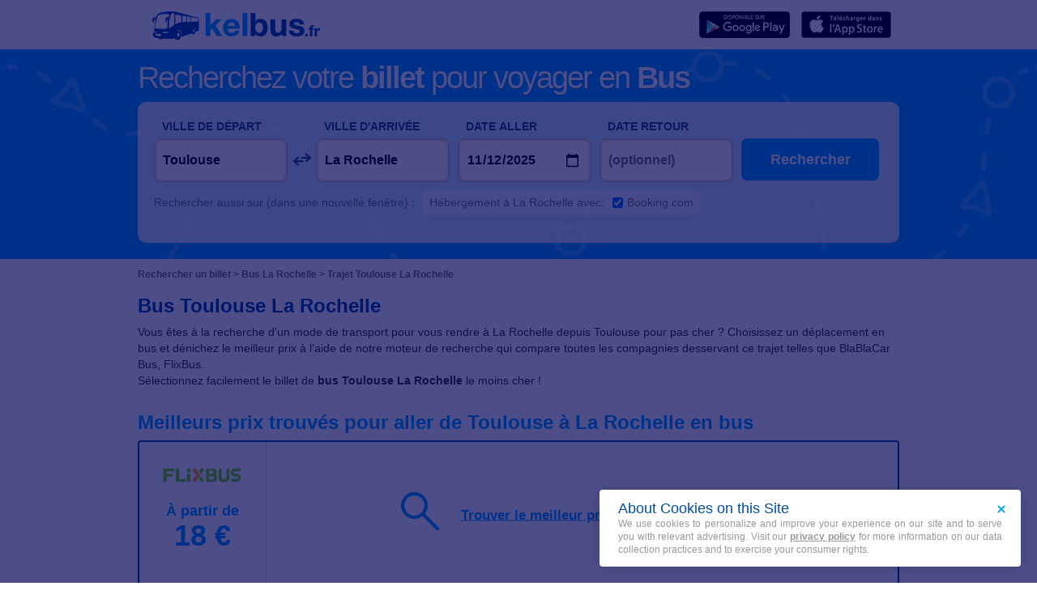

--- FILE ---
content_type: text/html; charset=UTF-8
request_url: https://www.kelbus.fr/toulouse-la-rochelle-bus-t24314-28442/
body_size: 14487
content:
<!DOCTYPE html>
<html lang="fr">

<head>
<title>Toulouse La Rochelle en bus à partir de 13€ | kelbus</title>
<meta charset="UTF-8">
<meta name="robots" content="index,follow">
	<meta name="viewport" content="width=device-width, initial-scale=1.0" />
	<meta name="description" content="Trouvez en 1 clic un bus pas cher entre Toulouse et La Rochelle en comparant toutes les offres BlaBlaCar Bus, FlixBus." />
<!-- CMP -->
<script type="text/javascript" src="https://cache.consentframework.com/js/pa/36928/c/zVm4w/stub"></script>
<script type="text/javascript" src="https://choices.consentframework.com/js/pa/36928/c/zVm4w/cmp" async></script>

<meta property="og:title" content="Billets de bus pas cher"/>
<meta property="og:site_name" content="kelbus.fr"/>
<meta property="og:country-name" content="France" />
<meta property="og:url" content="https://www.kelbus.fr/" />
<meta property="og:image" content="https://www.kelbus.fr/kelbus/assets/images/logo_kelbus_1200x630.png" />
<meta name="apple-itunes-app" content="app-id=id1061913525" />
<meta name="google-play-app" content="app-id=com.kelbillet.kelbus" />

<!-- Google Tag Manager -->
<script>(function(w,d,s,l,i){w[l]=w[l]||[];w[l].push({'gtm.start':
new Date().getTime(),event:'gtm.js'});var f=d.getElementsByTagName(s)[0],
j=d.createElement(s),dl=l!='dataLayer'?'&l='+l:'';j.async=true;j.src=
'https://www.googletagmanager.com/gtm.js?id='+i+dl;f.parentNode.insertBefore(j,f);
})(window,document,'script','dataLayer','GTM-MC2SG2V');</script>
<!-- End Google Tag Manager -->	<link  rel="stylesheet" href="/style_desktop_VRSkb1__20250621.css" type="text/css" />
	<link rel="preload" href="/gopilisearchengine/style_logo_VRSkb1__20250621.css" as="style" onload="this.onload=null;this.rel='stylesheet'">
	<noscript><link rel="stylesheet" href="/gopilisearchengine/style_logo_VRSkb1__20250621.css"></noscript> 
<link rel="shortcut icon" type="image/x-icon" href="/kelbus/assets/images/favicon_kelbus.ico" /><script>
var KB_global_js_environment={"viewer":{"code":"KBUS","locale":"fr_FR","lang":"fr","market":"FR","localizedDirectory":"","base_url":"https:\/\/www.kelbus.fr","base_url_redirect":"\/redirect\/","base_url_comparesite":"https:\/\/comparesite.gopili.com","currency":"EUR","exchange_rates":"{\"USD-EUR\":\"0.864977\",\"USD-GBP\":\"0.762131\",\"EUR-USD\":\"1.1561\",\"EUR-GBP\":\"0.8811\",\"GBP-USD\":\"1.31211\",\"GBP-EUR\":\"1.13494\",\"USD-RUB\":\"105\",\"EUR-RUB\":\"117.201\",\"GBP-RUB\":\"140.714\",\"RUB-USD\":\"0.00952381\",\"RUB-EUR\":\"0.00853235\",\"RUB-GBP\":\"0.00710659\",\"USD-PLN\":\"3.67442\",\"USD-TRY\":\"42.2115\",\"USD-BRL\":\"5.36346\",\"USD-CAD\":\"1.41086\",\"USD-CNY\":\"7.12084\",\"USD-INR\":\"88.6757\",\"USD-KRW\":\"1459.64\",\"USD-MXN\":\"18.5615\",\"GBP-PLN\":\"4.82125\",\"GBP-TRY\":\"55.3861\",\"GBP-BRL\":\"7.03745\",\"GBP-CAD\":\"1.85121\",\"GBP-CNY\":\"9.34332\",\"GBP-INR\":\"116.352\",\"GBP-KRW\":\"1915.21\",\"GBP-MXN\":\"24.3548\",\"EUR-PLN\":\"4.248\",\"PLN-EUR\":\"0.235405\",\"PLN-USD\":\"0.272152\",\"PLN-GBP\":\"0.207415\",\"PLN-RUB\":\"24.4439\",\"PLN-TRY\":\"11.4879\",\"PLN-BRL\":\"1.45968\",\"PLN-CAD\":\"0.383969\",\"PLN-CNY\":\"1.93795\",\"PLN-INR\":\"24.1332\",\"PLN-KRW\":\"397.243\",\"PLN-MXN\":\"5.05155\",\"RUB-PLN\":\"0.0409101\",\"RUB-TRY\":\"0.132686\",\"RUB-BRL\":\"0.0491446\",\"RUB-CAD\":\"0.0120801\",\"RUB-CNY\":\"0.0601206\",\"RUB-INR\":\"0.720996\",\"RUB-KRW\":\"11.4555\",\"RUB-MXN\":\"0.195014\",\"EUR-TRY\":\"48.8007\",\"TRY-EUR\":\"0.0204915\",\"TRY-USD\":\"0.0236902\",\"TRY-GBP\":\"0.0180551\",\"TRY-PLN\":\"0.0870479\",\"TRY-RUB\":\"7.53661\",\"TRY-BRL\":\"0.127062\",\"TRY-CAD\":\"0.0334237\",\"TRY-CNY\":\"0.168694\",\"TRY-INR\":\"2.10075\",\"TRY-KRW\":\"34.5792\",\"TRY-MXN\":\"0.439727\",\"EUR-BRL\":\"6.2007\",\"BRL-EUR\":\"0.161272\",\"BRL-USD\":\"0.186447\",\"BRL-GBP\":\"0.142097\",\"BRL-PLN\":\"0.685084\",\"BRL-RUB\":\"20.3481\",\"BRL-TRY\":\"7.87019\",\"BRL-CAD\":\"0.263051\",\"BRL-CNY\":\"1.32766\",\"BRL-INR\":\"16.5333\",\"BRL-KRW\":\"272.145\",\"BRL-MXN\":\"3.46074\",\"EUR-CAD\":\"1.6311\",\"CAD-EUR\":\"0.613083\",\"CAD-USD\":\"0.708785\",\"CAD-GBP\":\"0.540188\",\"CAD-PLN\":\"2.60438\",\"CAD-RUB\":\"82.7808\",\"CAD-TRY\":\"29.9189\",\"CAD-BRL\":\"3.80154\",\"CAD-CNY\":\"5.04715\",\"CAD-INR\":\"62.8521\",\"CAD-KRW\":\"1034.57\",\"CAD-MXN\":\"13.1562\",\"EUR-CNY\":\"8.2324\",\"CNY-EUR\":\"0.121471\",\"CNY-USD\":\"0.140433\",\"CNY-GBP\":\"0.107028\",\"CNY-PLN\":\"0.51601\",\"CNY-RUB\":\"16.6332\",\"CNY-TRY\":\"5.92788\",\"CNY-BRL\":\"0.753207\",\"CNY-CAD\":\"0.198132\",\"CNY-INR\":\"12.453\",\"CNY-KRW\":\"204.982\",\"CNY-MXN\":\"2.60665\",\"EUR-INR\":\"102.518\",\"INR-EUR\":\"0.00975438\",\"INR-USD\":\"0.011277\",\"INR-GBP\":\"0.00859459\",\"INR-PLN\":\"0.0414366\",\"INR-RUB\":\"1.38697\",\"INR-TRY\":\"0.476021\",\"INR-BRL\":\"0.060484\",\"INR-CAD\":\"0.0159104\",\"INR-CNY\":\"0.080302\",\"INR-KRW\":\"16.4604\",\"INR-MXN\":\"0.209319\",\"EUR-KRW\":\"1687.49\",\"KRW-EUR\":\"0.000592596\",\"KRW-USD\":\"0.0006851\",\"KRW-GBP\":\"0.000522136\",\"KRW-PLN\":\"0.00251735\",\"KRW-RUB\":\"0.0872941\",\"KRW-TRY\":\"0.0289191\",\"KRW-BRL\":\"0.00367451\",\"KRW-CAD\":\"0.000966583\",\"KRW-CNY\":\"0.00487849\",\"KRW-INR\":\"0.0607518\",\"KRW-MXN\":\"0.0127165\",\"EUR-MXN\":\"21.459\",\"MXN-EUR\":\"0.0466005\",\"MXN-USD\":\"0.0538748\",\"MXN-GBP\":\"0.0410597\",\"MXN-PLN\":\"0.197959\",\"MXN-RUB\":\"5.12784\",\"MXN-TRY\":\"2.27414\",\"MXN-BRL\":\"0.288956\",\"MXN-CAD\":\"0.0760101\",\"MXN-CNY\":\"0.383634\",\"MXN-INR\":\"4.77739\",\"MXN-KRW\":\"78.6379\",\"EUR-EUR\":\"1\",\"RUB-RUB\":\"1\"}","navigation_mode":"desktop","rubric_origine":"bus_journey_with_offers","cookie_domain_name":".kelbus.fr","searchContext":"{\"from\":{\"id\":\"24314\",\"name\":\"Toulouse\",\"lat\":\"43.6043015\",\"lon\":\"1.44367003\",\"population\":\"433055\",\"admin_zone_id\":\"16\",\"country_id\":\"1\",\"linkable\":\"1\"},\"to\":{\"id\":\"28442\",\"name\":\"La Rochelle\",\"lat\":\"46.1666985\",\"lon\":\"-1.15\",\"population\":\"76810\",\"admin_zone_id\":\"20\",\"country_id\":\"1\",\"linkable\":\"1\"},\"departure_date\":\"2025-11-12\",\"departure_flexible\":false,\"return_flexible\":false,\"options\":[]}","searchForm":{"cities_cache_autocompletion":"[]","wdg":{"label_from":"Ville de d\u00e9part","label_to":"Ville d'arriv\u00e9e","placeholder_from":"","placeholder_to":"","label_departure_date":"Date aller","label_return_date":"Date retour","placeholder_departure_date":"Aujourd'hui","placeholder_return_date":"(optionnel)","label_flexible_date":"Date flexible","btn_validate":"Rechercher","advanced_options":"Recherche avanc\u00e9e","comparsite_title":"Rechercher aussi sur <span>(dans une nouvelle fen\u00eatre) :<\/span>","comparsite_accommodation_title":"H\u00e9bergement \u00e0 @city@ avec: ","summary_from":"D\u00e9part","summary_to":"Arriv\u00e9e","summary_departure_date":"Aller","summary_return_date":"Retour","autocompletion_start_typing":"Entrez un nom de ville","autocompletion_loading":"Patientez, recherche en cours","btn_cancel":"Annuler","no_resturn_date":"Pas de date retour","more_result":"Voir plus de villes","info_no_result":"Aucune ville trouv\u00e9e","input_from_error":"Merci de saisir une ville de d\u00e9part.","input_to_error":"Merci de saisir une ville d'arriv\u00e9e.","input_departure_error":"Choisissez une date de d\u00e9part.","input_return_error":"La date de retour ne doit pas \u00eatre inf\u00e9rieure \u00e0 la date aller."},"configuration":{"version":"default","active_view_calendar":"0","active_geo_position":"0","redirect_to_part":null},"options":{"title":null,"title_balise":"h2","display_hero_animation":false,"isLandingPage":false}},"compareSite":{"configuration":{"135":{"active":true,"part_id":135,"part_name":"Booking.com","mode":"optout","ruleMethod":"alwaysYes"}},"data":{"135":{}}},"searchResult":{"wdg":{"page_title":"R\u00e9sultats de recherche","wdg_btn_list":"Liste","wdg_btn_calendar":"Calendrier","wdg_offer_filter_1":"\/","wdg_offer_filter_2":"offres trouv\u00e9es","wdg_offer_available":"offres disponibles","wdg_link_see_all":"tout afficher","wdg_edit_search":"Modifier la recherche","wdg_conversion_devise":"Ce prix a \u00e9t\u00e9 converti en euros pour faciliter la comparaison de toutes les offres disponibles.","wdg_reset_filter_transport":"Il existe des places \u00e0 tarif int\u00e9ressant sur d'autres modes de transport.<br\/><span style=\"text-decoration: underline;\">Voir toutes les offres &gt;<\/span>","wdg_sort_title":"Trier par : ","wdg_sort_price":"Prix","wdg_sort_duration":"Dur\u00e9e","wdg_sort_departure_date":"Heure de d\u00e9part","wdg_see_more_offers":"Voir plus d'offres","wdg_pricings_options_header":"Retour aux r\u00e9sultats","bestpricescalendar":{"wdg_title":"Meilleurs prix"},"filter":{"wdg_filter_title":"Filtres","wdg_cancel":"Annuler","wdg_cancel_title":"R\u00e9initialiser le filtre","wdg_duration":"Dur\u00e9e","wdg_duration_value":"hrs","wdg_time":"Horaires","wdg_time_departure":"D\u00e9part","wdg_time_arrival":"Arriv\u00e9e","wdg_partner":"R\u00e9server sur","wdg_format_duration":"@h@h @m@m"},"loading":{"wdg_loading_title":"Recherche en cours","wdg_stop_button":"Stopper la recherche","wdg_offer_find":"offre trouv\u00e9e","wdg_offers_find":"offres trouv\u00e9es"},"filtertransport":{"wdg_filtretransport_title":"Mode de transport","wdg_train":"Train","wdg_bus":"Bus","wdg_ridesharing":"Covoiturage","wdg_plane":"Avion","wdg_cancel":"Annuler","wdg_offers":"offres d\u00e8s","wdg_offer":"offre \u00e0","wdg_no_offer":"offre"},"histogramme":{"wdg_title":"Heure de d\u00e9part ","wdg_cancel":"Annuler"},"calendar":{"wdg_calendar_title":"Calendrier des meilleurs prix trouv\u00e9s pour le mois de ","wdg_loading":"Chargement","wdg_filter_title":"Mode de transports","wdg_filter_train":"Train","wdg_filter_bus":"Bus","wdg_filter_car":"Covoiturage","wdg_filter_plane":"Avion","wdg_none":"aucun","wdg_all":"tous","wdg_day_1":"lundi","wdg_day_2":"mardi","wdg_day_3":"mercredi","wdg_day_4":"jeudi","wdg_day_5":"vendredi","wdg_day_6":"samedi","wdg_day_7":"dimanche"},"switchdates":{"wdg_departure":"D\u00e9part","wdg_return":"Retour","wdg_format_date":"ddd DD MMM"},"offer":{"wdg_select_button":"D\u00e9tails","wdg_wifi_on_board":"WiFi gratuit","wdg_food_on_board":"R\u00e9stauration \u00e0 bord","wdg_electrical_on_board":"Prise \u00e9lectrique","wdg_duration":"Dur\u00e9e","wdg_details":"D\u00e9tails","wdg_details_from":"Depuis","wdg_details_to":"Vers","wdg_format_duration":"@H@h@M@m","wdg_price_origine":"Prix en @currency_display@: @price_unite@@currency@@price_centime@","wdg_additional_informations":[],"wdg_details_btn_redirect":"+ d'infos","wdg_best_price":"Meilleur prix trouv\u00e9","wdg_book_airlines":"R\u00e9server avec la compagnie","wdg_leaving_on":"D\u00e9collage le","wdg_stopover_in":"Escale \u00e0","wdg_no_stop":"Direct","wdg_stop":"escale","wdg_stops":"escales","wdg_more_agencies":"Afficher les prix trouv\u00e9s sur les @nb_agencies@ sites","wdg_operated_by":"Exploit\u00e9 par","wdg_flight":"Vol"},"noresult":{"wdg_no_result_for_search":"Aucune offre n'est disponible pour le @date_search_formated@. <br\/> Merci de bien vouloir s\u00e9lectionner une autre date pour ce trajet dans le calendrier ci-dessous.","wdg_no_result_for_search_mobile":"Aucune offre n'est disponible pour le @date_search_formated@. <br\/> Merci de bien vouloir s\u00e9lectionner une autre date pour ce trajet.","wdg_no_result_for_filter":"Aucune offre ne correspond aux filtres s\u00e9lectionn\u00e9s","wdg_no_routes":"Actuellement ce trajet n'est pas propos\u00e9 par les compagnies, merci de bien vouloir modifier votre ville de d\u00e9part ou d'arriv\u00e9e.","wdg_no_result_reset_link":"tout afficher","wdg_format_date":"dddd Do MMMM YYYY"},"menumobile":{"wdg_btn_filter":"Filtres","wdg_btn_sort":"Tri","wdg_title_filter":"Filtrer","wdg_title_sort":"Trier par","wdg_link_reset":"R\u00e9initialiser","wdg_link_apply":"Appliquer","wdg_sort_price":"Prix","wdg_sort_duration":"Dur\u00e9e","wdg_sort_departure_date":"Heure de d\u00e9part"},"searchpremium":{"wdg_searchpremium_legal":"Sponsored","wdgs_loading":{"wdg_searchpremium_loading_1":"Searching the best offer on @partner_name@","wdg_searchpremium_loading_2":"Looking for best offer on @partner_name@"},"wdgs_result":{"wdg_searchpremium_result_1":"@nb_offers@ @offer@ from @formated_best_price@","wdg_searchpremium_result_2":"<b>75%<\/b> cheaper than trains, faster than bus","wdg_searchpremium_offer":"offer","wdg_searchpremium_offers":"offers","wdg_btn_redirect":"D\u00e9tails"}}},"configuration":{"default_filter_transport_mode":"2","active_best_prices_calendar":"0","active_histogramme":"1","active_filter_transport":"1","template_offer":"default","requester_filter_type_id":"none","default_offer_sort":"sort_price","google_afs_desktop":null,"google_afs_mobile":null}},"searchHistory":{"wdg":{"title":"Historique de recherches","new_search":"Nouvelle recherche","wdg_format_date":"DD\/MM"},"configuration":{"template_alternatif":"1","primary_color":"#00a3ff","url_logo_alternatif":"\/kelbus\/assets\/images\/logo_kelbus_blanc.png"}},"transport_types":{"train":1,"bus":2,"flight":3,"carpool":4,"combined":12}}};
</script>
	<script type="text/javascript" defer src="/main_VRSkb1__20250621.js"></script>
	<script type="text/javascript" defer src="/gopilisearchengine/asset/js/script-calendar-widget.min.js"></script>
	<script type="text/javascript" defer src="/gopilisearchengine/gopilisearchengine_thin_desktop_VRSkb1__20250621.js"></script>
	<script type="text/javascript" defer src="/gopilisearchengine/gopilisearchengine_thin_common_VRSkb1__20250621.js"></script>
</head>
<body >
<!-- Google Tag Manager (noscript) -->
<noscript><iframe src="https://www.googletagmanager.com/ns.html?id=GTM-MC2SG2V"
height="0" width="0" style="display:none;visibility:hidden"></iframe></noscript>
<!-- End Google Tag Manager (noscript) -->


	<header class="gp-row gp-row-mod-header-reverse" role="banner">
		<div class="container" style="position: relative;">
		    <nav class="gp-header-desktop" role="navigation">
				<ul class="gp-header-desktop-list">

					<li itemscope itemtype="http://schema.org/Organization" class="gp-header-desktop-list-item">
						<span itemprop="name" style="display: none">kelbus</span>
						<a itemprop="url" class="gp-header-desktop-list-item-link no-separations" href="/">
							<img itemprop="logo" class="logo-kelbus" src="/kelbus/assets/images/logo_kelbus.png" alt="logo kelbus">
						</a>
					</li>

					
				</ul>

				<a class="gp-header-desktop-right" style="padding:11px 5px 11px 0;" target="_blank" href="https://itunes.apple.com/fr/app/id1061913525">
					<img src="/gopilidesign/assets/images/icones/fr_appstore_badge_120.png" width="120px"/>
				</a>
				<a class="gp-header-desktop-right" style="padding:11px 5px 11px 0;" target="_blank" href="https://play.google.com/store/apps/details?id=com.kelbillet.kelbus&referrer=utm_source%3Dkelbus%26utm_medium%3Dheader-banner">
					<img src="/gopilidesign/assets/images/icones/fr_googleplay_badge_120.png" width="120px"/>
				</a>

			</nav>

	  	</div>
	</header>

	<div id="gp-region-search-bar-history"></div>

	<div id="gp-global">
		
			<!-- page title header with icon, tiel and description -->
			<section class="gp-row gp-row-mod-hero" id="top_search_engine" style="background-image: url('/kelbus/assets/images/bg_moteur_hero_home.png'); background-repeat: repeat-x; background-position: center top;">
				<div class="container">
					<div class="row">
						<div class="col-xs-24" style="display:inline-block; vertical-align:middle; float:none; margin-bottom:15px;">
							
								<p class="gp-page-title-text-title" style="text-shadow: 0 1px 1px rgba(0,0,0,.2); color:#FFF; font-size: 38px; font-weight:300; letter-spacing: -2px; line-height:0.8;">
									Recherchez votre <strong>billet</strong> pour voyager en <strong>Bus</strong>
								</p>
													</div>
					</div>
				</div>

				
					<div class="container">
						<div class="gp-search-form gp-search-form-hero"></div>
					</div>

					
				

			</section>


		
			<section class="gp-row" style="padding:0;">
				<div class="container">

					<ol class="gp-breadcrumb" itemscope itemtype="http://schema.org/BreadcrumbList">
							<li itemprop="itemListElement" itemscope itemtype="http://schema.org/ListItem" class="gp-breadcrumb-item">
												<a href="/" itemprop="item">
													<span itemprop="name">Rechercher un billet</span>
												</a>
												<meta itemprop="position" content="1" />
											</li>	<li itemprop="itemListElement" itemscope itemtype="http://schema.org/ListItem" class="gp-breadcrumb-item">
												<a href="/france/la-rochelle-t28442/" itemprop="item">
													<span itemprop="name">Bus La Rochelle</span>
												</a>
												<meta itemprop="position" content="2" />
											</li>	<li itemprop="itemListElement" itemscope itemtype="http://schema.org/ListItem" class="gp-breadcrumb-item">
												<a href="https://www.kelbus.fr/toulouse-la-rochelle-bus-t24314-28442/#" itemprop="item">
												    <span itemprop="name">Trajet Toulouse La Rochelle</span>
												</a>
		    									<meta itemprop="position" content="3" />
		    								</li>					</ol>
				</div>
			</section>

		

		<section class="gp-row gp-row-mod-close-top">
			<div class="container">

				<div class="gp-content-page-title">
					<h1 class="gp-content-page-title-title">Bus Toulouse La Rochelle</h1>
					<p class="gp-content-page-title-text">
						Vous êtes à la recherche d'un mode de transport pour vous rendre à La Rochelle depuis Toulouse pour pas cher ? Choisissez un déplacement en bus et dénichez le meilleur prix à l'aide de notre moteur de
				recherche qui compare toutes les compagnies desservant ce trajet telles que BlaBlaCar Bus, FlixBus.</br>

				Sélectionnez facilement le billet de <strong>bus Toulouse La Rochelle</strong> le moins cher !					</p>
				</div>
				<div class="gp-content-bloc">
					<h2 class="gp-content-bloc-title">Meilleurs prix trouvés pour aller de Toulouse à La Rochelle en bus</h2>

					<div class="gp-forward-partner-inline">
				<div class="row">
				<div class="col-xs-24">
				

					<div class="col-xs-4 gp-forward-partner-inline-col">
						<span class="gp-lp2 gp-lp-115 gp-forward-partner-inline-col-logo"></span>
						<span class="gp-forward-partner-inline-col-price"><span class="gp-forward-partner-inline-col-price-text">À partir de</span> <span class="gp-forward-partner-inline-col-price-value"><span class="gp-brand-price">18 €</span></span></span>
				<span class="gp-forward-partner-inline-col-button" style="visibility:hidden"><a href="#" rel="nofollow" class="gp-btn-book gp-btn-book-chevron">+ D'INFOS <i class="gp-icon gp-icon-chevron-right"></i></a></span>
					</div>
				
				<div class="col-xs-20 gp-forward-partner-inline-search">
					<div class="gp-forward-partner-inline-search-content">
						<div class="gp-forward-partner-inline-search-content-icon">
							<i class="gp-icon-zoom-thin"></i>
						</div>
						<div class="gp-forward-partner-inline-search-content-text">
							Trouver le meilleur prix
						</div>
					</div>
					<a class="gp-forward-partner-inline-search-overlay" href="#"></a>
				</div>
			</div>
				</div>
			</div>
					<p class="gp-legend">Meilleurs prix trouvés pour les 180 prochains jours basés sur les dernières recherches réalisées par les utilisateurs</p>

				</div>

				<div class="gp-content-bloc">
					<h2 class="gp-content-bloc-title">Toulouse La Rochelle - le calendrier des trajets en bus</h2>

					
		<div class="gp-calendar" id="gp-calendar">

			<div class="gp-calendar-content show">

				<header>
					<a href="javascript:void(0);" class="gp-calendar-content-nav gp-calendar-content-nav-prev"><i class="gp-icon-chevron-left-thin"></i>&nbsp;&nbsp;<span>octobre</span></a>
					<a href="javascript:void(0);" class="gp-calendar-content-nav gp-calendar-content-nav-next"><span>décembre </span>&nbsp;&nbsp;<i class="gp-icon-chevron-right-thin"></i></a>
					<span class="gp-calendar-content-search-month">novembre</span>
				</header>

				<section class="gp-calendar-content-days">

					
						<span>lundi</span>

					
						<span>mardi</span>

					
						<span>mercredi</span>

					
						<span>jeudi</span>

					
						<span>vendredi</span>

					
						<span>samedi</span>

					
						<span>dimanche</span>

					
				</section>

				<section class="gp-calendar-content-container">

					<div id="gp-region-calendar-content">

						
					<div class="gp-calendar-content-container-day">
						<header>
							<span>10</span>
													</header>
						<div class="gp-child-view-container" style="height: 168px;">
							<div>
																	<p  class="selected"><span class="partner_name">BlaBlaCar Bus</span><span>--</span></p>

																	<p  ><span class="partner_name">Distribusion</span><span>--</span></p>

																	<p  ><span class="partner_name">Distribusion</span><span>--</span></p>

																	<p  ><span class="partner_name">FlixBus</span><span><span>59 €</span></span></p>

																	<p  ><span class="partner_name">Tictactrip</span><span>--</span></p>

																	<p  ><span class="partner_name">kombo</span><span>--</span></p>

																	<p  ><span class="partner_name">SNCF Connect</span><span>--</span></p>

																	<p  ><span class="partner_name">BlaBlaCar</span><span><span>22 €</span></span></p>

															</div>
						</div>
						
											</div>

				
					<div class="gp-calendar-content-container-day">
						<header>
							<span>11</span>
													</header>
						<div class="gp-child-view-container" style="height: 168px;">
							<div>
																	<p  class="selected"><span class="partner_name">BlaBlaCar Bus</span><span>--</span></p>

																	<p  ><span class="partner_name">Distribusion</span><span>--</span></p>

																	<p  ><span class="partner_name">Distribusion</span><span>--</span></p>

																	<p  ><span class="partner_name">FlixBus</span><span><span>49 €</span></span></p>

																	<p  ><span class="partner_name">Tictactrip</span><span>--</span></p>

																	<p  ><span class="partner_name">kombo</span><span>--</span></p>

																	<p  ><span class="partner_name">SNCF Connect</span><span>--</span></p>

																	<p  ><span class="partner_name">BlaBlaCar</span><span><span>34 €</span></span></p>

															</div>
						</div>
						
											</div>

									<div class="gp-calendar-content-container-day">
						<header>
							<span>12</span>
						</header>
						<div class="gp-child-view-container" style="height: 168px;"><p onclick="window.scrollTo(0, 0);" class="gp-calendar-content-container-day-new-search"><i class="gp-icon-zoom"></i></p></div>
					</div>

									<div class="gp-calendar-content-container-day">
						<header>
							<span>13</span>
						</header>
						<div class="gp-child-view-container" style="height: 168px;"><p onclick="window.scrollTo(0, 0);" class="gp-calendar-content-container-day-new-search"><i class="gp-icon-zoom"></i></p></div>
					</div>

									<div class="gp-calendar-content-container-day">
						<header>
							<span>14</span>
						</header>
						<div class="gp-child-view-container" style="height: 168px;"><p onclick="window.scrollTo(0, 0);" class="gp-calendar-content-container-day-new-search"><i class="gp-icon-zoom"></i></p></div>
					</div>

									<div class="gp-calendar-content-container-day">
						<header>
							<span>15</span>
						</header>
						<div class="gp-child-view-container" style="height: 168px;"><p onclick="window.scrollTo(0, 0);" class="gp-calendar-content-container-day-new-search"><i class="gp-icon-zoom"></i></p></div>
					</div>

									<div class="gp-calendar-content-container-day">
						<header>
							<span>16</span>
						</header>
						<div class="gp-child-view-container" style="height: 168px;"><p onclick="window.scrollTo(0, 0);" class="gp-calendar-content-container-day-new-search"><i class="gp-icon-zoom"></i></p></div>
					</div>

									<div class="gp-calendar-content-container-day">
						<header>
							<span>17</span>
						</header>
						<div class="gp-child-view-container" style="height: 168px;"><p onclick="window.scrollTo(0, 0);" class="gp-calendar-content-container-day-new-search"><i class="gp-icon-zoom"></i></p></div>
					</div>

									<div class="gp-calendar-content-container-day">
						<header>
							<span>18</span>
						</header>
						<div class="gp-child-view-container" style="height: 168px;"><p onclick="window.scrollTo(0, 0);" class="gp-calendar-content-container-day-new-search"><i class="gp-icon-zoom"></i></p></div>
					</div>

									<div class="gp-calendar-content-container-day">
						<header>
							<span>19</span>
						</header>
						<div class="gp-child-view-container" style="height: 168px;"><p onclick="window.scrollTo(0, 0);" class="gp-calendar-content-container-day-new-search"><i class="gp-icon-zoom"></i></p></div>
					</div>

									<div class="gp-calendar-content-container-day">
						<header>
							<span>20</span>
						</header>
						<div class="gp-child-view-container" style="height: 168px;"><p onclick="window.scrollTo(0, 0);" class="gp-calendar-content-container-day-new-search"><i class="gp-icon-zoom"></i></p></div>
					</div>

									<div class="gp-calendar-content-container-day">
						<header>
							<span>21</span>
						</header>
						<div class="gp-child-view-container" style="height: 168px;"><p onclick="window.scrollTo(0, 0);" class="gp-calendar-content-container-day-new-search"><i class="gp-icon-zoom"></i></p></div>
					</div>

									<div class="gp-calendar-content-container-day">
						<header>
							<span>22</span>
						</header>
						<div class="gp-child-view-container" style="height: 168px;"><p onclick="window.scrollTo(0, 0);" class="gp-calendar-content-container-day-new-search"><i class="gp-icon-zoom"></i></p></div>
					</div>

									<div class="gp-calendar-content-container-day">
						<header>
							<span>23</span>
						</header>
						<div class="gp-child-view-container" style="height: 168px;"><p onclick="window.scrollTo(0, 0);" class="gp-calendar-content-container-day-new-search"><i class="gp-icon-zoom"></i></p></div>
					</div>

									<div class="gp-calendar-content-container-day">
						<header>
							<span>24</span>
						</header>
						<div class="gp-child-view-container" style="height: 168px;"><p onclick="window.scrollTo(0, 0);" class="gp-calendar-content-container-day-new-search"><i class="gp-icon-zoom"></i></p></div>
					</div>

									<div class="gp-calendar-content-container-day">
						<header>
							<span>25</span>
						</header>
						<div class="gp-child-view-container" style="height: 168px;"><p onclick="window.scrollTo(0, 0);" class="gp-calendar-content-container-day-new-search"><i class="gp-icon-zoom"></i></p></div>
					</div>

									<div class="gp-calendar-content-container-day">
						<header>
							<span>26</span>
						</header>
						<div class="gp-child-view-container" style="height: 168px;"><p onclick="window.scrollTo(0, 0);" class="gp-calendar-content-container-day-new-search"><i class="gp-icon-zoom"></i></p></div>
					</div>

									<div class="gp-calendar-content-container-day">
						<header>
							<span>27</span>
						</header>
						<div class="gp-child-view-container" style="height: 168px;"><p onclick="window.scrollTo(0, 0);" class="gp-calendar-content-container-day-new-search"><i class="gp-icon-zoom"></i></p></div>
					</div>

				
					<div class="gp-calendar-content-container-day">
						<header>
							<span>28</span>
													</header>
						<div class="gp-child-view-container" style="height: 168px;">
							<div>
																	<p  class="selected"><span class="partner_name">BlaBlaCar Bus</span><span>--</span></p>

																	<p  ><span class="partner_name">Distribusion</span><span>--</span></p>

																	<p  ><span class="partner_name">Distribusion</span><span>--</span></p>

																	<p  ><span class="partner_name">FlixBus</span><span><span>23 €</span></span></p>

																	<p  ><span class="partner_name">Tictactrip</span><span>--</span></p>

																	<p  ><span class="partner_name">kombo</span><span>--</span></p>

																	<p  ><span class="partner_name">SNCF Connect</span><span>--</span></p>

																	<p  ><span class="partner_name">BlaBlaCar</span><span>--</span></p>

															</div>
						</div>
						
											</div>

				
					<div class="gp-calendar-content-container-day">
						<header>
							<span>29</span>
													</header>
						<div class="gp-child-view-container" style="height: 168px;">
							<div>
																	<p  class="selected"><span class="partner_name">BlaBlaCar Bus</span><span>--</span></p>

																	<p  ><span class="partner_name">Distribusion</span><span>--</span></p>

																	<p  ><span class="partner_name">Distribusion</span><span>--</span></p>

																	<p  ><span class="partner_name">FlixBus</span><span><span>20 €</span></span></p>

																	<p  ><span class="partner_name">Tictactrip</span><span>--</span></p>

																	<p  ><span class="partner_name">kombo</span><span>--</span></p>

																	<p  ><span class="partner_name">SNCF Connect</span><span>--</span></p>

																	<p  ><span class="partner_name">BlaBlaCar</span><span>--</span></p>

															</div>
						</div>
						
											</div>

				
					<div class="gp-calendar-content-container-day">
						<header>
							<span>30</span>
													</header>
						<div class="gp-child-view-container" style="height: 168px;">
							<div>
																	<p  class="selected"><span class="partner_name">BlaBlaCar Bus</span><span>--</span></p>

																	<p  ><span class="partner_name">Distribusion</span><span>--</span></p>

																	<p  ><span class="partner_name">Distribusion</span><span>--</span></p>

																	<p  ><span class="partner_name">FlixBus</span><span>--</span></p>

																	<p  ><span class="partner_name">Tictactrip</span><span>--</span></p>

																	<p  ><span class="partner_name">kombo</span><span>--</span></p>

																	<p  ><span class="partner_name">SNCF Connect</span><span>--</span></p>

																	<p  ><span class="partner_name">BlaBlaCar</span><span><span>37 €</span></span></p>

															</div>
						</div>
						
											</div>

				
					</div>

				</section>

				<footer>
					<a href="javascript:void(0);" class="gp-calendar-content-nav gp-calendar-content-nav-prev"><i class="gp-icon-chevron-left-thin"></i>&nbsp;&nbsp;<span>octobre</span></a>
					<a href="javascript:void(0);" class="gp-calendar-content-nav gp-calendar-content-nav-next"><span>décembre </span>&nbsp;&nbsp;<i class="gp-icon-chevron-right-thin"></i></a>
					<span class="gp-calendar-content-search-month">novembre</span>
				</footer>

			</div>

			
			    <p class="gp-legend">Tarifs et disponibilités des billets constatés il y a moins de 72 heures à partir des données fournies par nos partenaires.</p>

			  
		</div>

		<script type="text/javascript">

			if(document.addEventListener)
			{
				document.addEventListener( "DOMContentLoaded", function(){
					StartGopiliCalendar();
				});
			}
			else if(document.attachEvent)
			{
				document.attachEvent("onreadystatechange", function(){
					StartGopiliCalendar();
				});
			}

			function StartGopiliCalendar() {

				var calendar = new CalendarWidget({

					id: 'gp-calendar',
					market: "FR",
					from_id: "24314",
					to_id: "28442",
					rubrique: "bus-journey",
					emplacement: "result_calendar",
					complement: "alternative",
					search_filter_transport: "2",

				});
			}

		</script>


		
				</div>
								<div class="gp-content-bloc">
					<h2 class="gp-content-bloc-title">Compagnies de bus effectuant la liaison Toulouse La Rochelle</h2>

					<p class="gp-content-bloc-text">Voici la liste des différentes compagnies d'autocars proposant des liaisons régulières sur ce trajet :</p>
					<div class="gp-forward-partner">
						<div class="gp-forward-partner-logo">
							<img alt="logo BlaBlaCar Bus" src="/gopilidesign/assets/images/carriers-forward/carrier_logo_406.png"  width="190" height="95" class="logo">
						</div>

						<div class="gp-forward-partner-content">
							<div class="gp-forward-partner-content-top">
								<h3 class="gp-forward-partner-content-top-subtitle">BlaBlaCar Bus</h3>
								<p class="gp-forward-partner-content-top-body">
									BlaBlaCar Bus est une compagnie de voyages en car créé par la SNCF qui facilite vos déplacements. Pour vos voyages d‘affaires, pour vos vacances en famille, pour un week-end en amoureux, BlaBlaCar Bus permet de se déplacer
				à prix malin à travers de nombreuses villes françaises et européennes, grâce à un nombre important de liaisons longue distance régulières. BlaBlaCar Bus a prouvé le haut niveau de son service, spécialement grâce à une flotte d'autobus récents, climatisés et
				dotés d'équipements modernes comme une connexion Wifi.</br>

				L'autocariste BlaBlaCar Bus commercialise des billets pour se rendre de Toulouse à La Rochelle en autocar dès 13€.								</p>
							</div>
													</div>
					</div>

					
					<div class="gp-forward-partner">
						<div class="gp-forward-partner-logo">
							<img alt="logo FlixBus" src="/gopilidesign/assets/images/carriers-forward/carrier_logo_457.png"  width="190" height="95" class="logo">
						</div>

						<div class="gp-forward-partner-content">
							<div class="gp-forward-partner-content-top">
								<h3 class="gp-forward-partner-content-top-subtitle">FlixBus</h3>
								<p class="gp-forward-partner-content-top-body">
									FlixBus est un service de voyage longue distance en car créé en Allemagne. Déployé actuellement dans toute l'Europe, FlixBus propose une option économique et respectueuse
				de la nature aux déplacements en automobile. Grâce à de nombreuses lignes régulières, des prix défiants toute concurrence et une flotte de bus à haut niveau de services (air conditionné, liseuse, tablette rabattable, Wifi gratuit), FlixBus est
				une façon souple, confortable et économique de voyager. Un service de snack est même proposé à bord pour les petits creux et soifs durant le voyage.</br>

				La compagnie FlixBus propose des billets de bus Toulouse La Rochelle pas cher dès 15€!								</p>
							</div>
													</div>
					</div>

					
				</div>
				
				<div class="gp-content-bloc">
					<h2 class="gp-content-bloc-title">Meilleurs prix pour voyager entre Toulouse et La Rochelle en autocar</h2>
					<p class="gp-content-bloc-text">
						Kelbus compare à votre place les tarifs des tickets de cars pour se déplacer de Toulouse à La Rochelle pour vous faire gagner du temps et vous aider à sélectionner votre ticket au au tarif le plus avantageux. Voici
				les meilleurs prix trouvés pour un billet de <strong>car Toulouse La Rochelle</strong> pour les jours à venir. 					</p>

					
			<div class="gp-table">
				<div class="gp-table-wrapper">
					<table>
						<thead>
							<tr>
								<th>Prix</th>
								<th>Départ le</th>
								<th>À</th>
								<th>Trajet</th>
								<th>Opérateurs</th>
								<th>Recherché il y a</th>
							</tr>
						</thead>
						<tbody><tr>
							<td><span class="gp-brand-big"><span class="gp-brand-price">12 <span class="gp-brand-price-exponent">€98</span></span></span></td>
							<td>28/11/2025</td>
							<td>12:35</td>
							<td class="gp-align-left">Toulouse -Matabiau<br>La Rochelle -Ville</td>
							<td>Multiples Compagnies</td>
							<td>1 mois</td>
						</tr><tr>
							<td><span class="gp-brand-big"><span class="gp-brand-price">13 <span class="gp-brand-price-exponent">€00</span></span></span></td>
							<td>30/01/2026</td>
							<td>06:10</td>
							<td class="gp-align-left">Toulouse <br>La Rochelle  Pôle d’échanges multimodal Sud Gare</td>
							<td>BlaBlaCar Bus</td>
							<td>6 jours</td>
						</tr><tr>
							<td><span class="gp-brand-big"><span class="gp-brand-price">14 <span class="gp-brand-price-exponent">€46</span></span></span></td>
							<td>20/11/2025</td>
							<td>14:15</td>
							<td class="gp-align-left">Toulouse -Matabiau<br>La Rochelle -Ville</td>
							<td>FlixBus</td>
							<td>5 jours</td>
						</tr><tr>
							<td><span class="gp-brand-big"><span class="gp-brand-price">14 <span class="gp-brand-price-exponent">€46</span></span></span></td>
							<td>20/11/2025</td>
							<td>12:35</td>
							<td class="gp-align-left">Toulouse -Matabiau<br>La Rochelle -Ville</td>
							<td>FlixBus</td>
							<td>5 jours</td>
						</tr><tr>
							<td><span class="gp-brand-big"><span class="gp-brand-price">14 <span class="gp-brand-price-exponent">€96</span></span></span></td>
							<td>20/11/2025</td>
							<td>21:35</td>
							<td class="gp-align-left">Toulouse -Matabiau<br>La Rochelle -Ville</td>
							<td>FlixBus</td>
							<td>5 jours</td>
						</tr><tr>
							<td><span class="gp-brand-big"><span class="gp-brand-price">15 <span class="gp-brand-price-exponent">€47</span></span></span></td>
							<td>15/11/2025</td>
							<td>22:35</td>
							<td class="gp-align-left">Toulouse -Matabiau<br>La Rochelle -Ville</td>
							<td>FlixBus</td>
							<td>1 mois</td>
						</tr><tr>
							<td><span class="gp-brand-big"><span class="gp-brand-price">15 <span class="gp-brand-price-exponent">€74</span></span></span></td>
							<td>28/11/2025</td>
							<td>08:05</td>
							<td class="gp-align-left">Toulouse  Gare Routière<br>La Rochelle  Bus Station</td>
							<td>BlaBlaCar Bus</td>
							<td>1 mois</td>
						</tr><tr>
							<td><span class="gp-brand-big"><span class="gp-brand-price">15 <span class="gp-brand-price-exponent">€96</span></span></span></td>
							<td>29/11/2025</td>
							<td>22:35</td>
							<td class="gp-align-left">Toulouse -Matabiau<br>La Rochelle -Ville</td>
							<td>FlixBus</td>
							<td>13 jours</td>
						</tr><tr>
							<td><span class="gp-brand-big"><span class="gp-brand-price">15 <span class="gp-brand-price-exponent">€97</span></span></span></td>
							<td>15/11/2025</td>
							<td>14:15</td>
							<td class="gp-align-left">Toulouse -Matabiau<br>La Rochelle -Ville</td>
							<td>FlixBus</td>
							<td>1 mois</td>
						</tr><tr>
							<td><span class="gp-brand-big"><span class="gp-brand-price">15 <span class="gp-brand-price-exponent">€97</span></span></span></td>
							<td>15/11/2025</td>
							<td>22:35</td>
							<td class="gp-align-left">Toulouse -Matabiau<br>La Rochelle -Ville</td>
							<td>FlixBus</td>
							<td>1 mois</td>
						</tr></tbody></table></div><p class="gp-table-legend">Meilleurs prix trouvés pour le trajet entre Toulouse et La Rochelle en bus pour les 180 prochains jours</p></div>
					<p class="gp-search-on-engine"><a class="gp-search-on-engine-link" href="#top_search_engine">Rechercher un billet de bus ></a></p>

				</div>

				<div class="gp-content-bloc">
					<h2 class="gp-content-bloc-title">Détail sur le trajet en car de Toulouse à La Rochelle</h2>
					
										<div class="gp-table" style="padding-bottom: 10px;">
						<div class="gp-table-wrapper">
							<table>
								<tr>
									<td style="width: 50%"><strong>Prix le moins cher en bus</strong></td>
									<td style="width: 50%">13€</td>
								</tr>
								<tr>
									<td style="width: 50%"><strong>Prix le plus cher en bus</strong></td>
									<td style="width: 50%">95€</td>
								</tr>
								<tr>
									<td style="width: 50%"><strong>Durée du trajet en bus</strong></td>
									<td style="width: 50%">05h30</td>
								</tr>
								<tr>
									<td style="width: 50%"><strong>Compagnies de bus</strong></td>
									<td style="width: 50%">BlaBlaCar Bus, FlixBus</td>
								</tr>
							</table>
						</div>
					</div>
										
					<p class="gp-content-bloc-text">
					Le trajet Toulouse-La Rochelle est actuellement desservi par les compagnies de bus longues
								distance suivantes : BlaBlaCar Bus, FlixBus.					</p>

					<p class="gp-content-bloc-text">
						Le temps de voyage nécessaire pour effectuer les 351 km qui séparent La Rochelle et Toulouse est calculé en moyenne à 5h30.
				Il s'agit là du temps moyen observé pour la liaison La Rochelle-Toulouse, celui-ci pouvant fluctuer entre 5h30 et 21h50. Le prix
				du billet de bus La Rochelle-Toulouse peut fluctuer selon la compagnie, le prix le moins cher déniché est de 13€ et peut monter
				jusqu'à 95€, prix maximum observé. A l'aide de notre comparateur de bus vous êtes assuré d'obtenir en une seule recherche votre billet de bus au meilleur prix !					</p>
				</div>

                <div class="gp-content-bloc">
                    <h2 class="gp-content-bloc-title">Toulouse La Rochelle en autocar</h2>

                                                <p class="gp-content-bloc-text">Pour votre trajet en autocar vers La Rochelle 2 gares routières sont disponibles au départ
				de Toulouse : gare Toulouse Toulouse, gare Toulouse Toulouse. Retrouvez ci-dessous la carte des gares routières desservies par BlaBlaCar Bus, FlixBus.</p>
                                                    <p class="gp-content-bloc-text">Pour la liaison en bus depuis Toulouse vers La Rochelle une seule gare routière est
				desservie par BlaBlaCar Bus, FlixBus: gare routière La Rochelle La rochelle
				située à proximité du centre-ville.</p>
                        
                </div>

 				<div class="gp-content-bloc">
					<h2 class="gp-content-bloc-title">Trajet retour La Rochelle Toulouse en bus</h2>

					Vous êtes à la recherche un billet de bus pas cher pour aller de La Rochelle à Toulouse et non le contraire ? </br></br>

				A l'aide de kelbus, moteur de recherche de billets de bus en ligne, circulez facilement entre La Rochelle et Toulouse, pour un aller simple ou un trajet aller-retour. L'intégralité des renseignements telles que les villes desservies ou les compagnies de
				cars sont disponibles sur la page <a href="/la-rochelle-toulouse-bus-t28442-24314/">
				La Rochelle-Toulouse en bus</a>. 				</div>

 				 				<div class="gp-content-bloc">
					<h2 class="gp-content-bloc-title">Préparez votre voyage à La Rochelle</h2>

					<p class="gp-content-bloc-text">
						La Rochelle localisé en France est une ville qui enregistre 76 810 habitants dont la température moyenne mesurée est de
				10.5°C peut descendre jusqu'à 7.1°C pendant la période hivernale et jusqu’à 21.7°C durant les beaux jours. </br></br>

				Profitez de votre voyage pour explorer quelques-uns des endroits remarquables de La Rochelle comme par exemple le Vieux-Port, les deux tours médiévales, les Halles en favorisant les transports publics dont les tarifs
				s'élèvent à 1.3€ le ticket. 					</p>

					<div style="text-align:center; width:100%;"><img class="gp-content-bloc-img" alt="Voyage à La Rochelle" src="/kelbus/annuaire/cities_photos/images/28442.jpg" style="max-width: 100%;"></div> 				</div>
 				
				<div class="gp-content-bloc">
					<h2 class="gp-content-bloc-title">Les destinations populaires à partir de Toulouse</h2>

					<div class="row">

													<div class="col-xs-12">
								<ul class="gp-links-list">
								<li><a href='/toulouse-paris-bus-t24314-26687/' >Bus Toulouse Paris</a></li>
<li><a href='/toulouse-strasbourg-bus-t24314-24495/' >Bus Toulouse Strasbourg</a></li>
<li><a href='/toulouse-barcelone-bus-t24314-22900/' >Bus Toulouse Barcelone</a></li>

								</ul>
							</div>
													<div class="col-xs-12">
								<ul class="gp-links-list">
								<li><a href='/toulouse-lille-bus-t24314-27978/' >Bus Toulouse Lille</a></li>
<li><a href='/toulouse-bordeaux-bus-t24314-31250/' >Bus Toulouse Bordeaux</a></li>

								</ul>
							</div>
						
					</div>
				</div>

				<div class="gp-content-bloc">
					<h2 class="gp-content-bloc-title">Les principaux trajets à destination de La Rochelle</h2>

					<div class="row">

													<div class="col-xs-12">
								<ul class="gp-links-list">
								<li><a href='/paris-la-rochelle-bus-t26687-28442/' >Bus Paris La Rochelle</a></li>
<li><a href='/lyon-la-rochelle-bus-t27788-28442/' >Bus Lyon La Rochelle</a></li>
<li><a href='/bordeaux-la-rochelle-bus-t31250-28442/' >Bus Bordeaux La Rochelle</a></li>
<li><a href='/rennes-la-rochelle-bus-t26094-28442/' >Bus Rennes La Rochelle</a></li>
<li><a href='/marseille-la-rochelle-bus-t27612-28442/' >Bus Marseille La Rochelle</a></li>
<li><a href='/lille-la-rochelle-bus-t27978-28442/' >Bus Lille La Rochelle</a></li>
<li><a href='/tours-la-rochelle-bus-t24298-28442/' >Bus Tours La Rochelle</a></li>
<li><a href='/clermont-ferrand-la-rochelle-bus-t30364-28442/' >Bus Clermont-Ferrand La Rochelle</a></li>
<li><a href='/nantes-la-rochelle-bus-t27033-28442/' >Bus Nantes La Rochelle</a></li>
<li><a href='/massy-la-rochelle-bus-t27584-28442/' >Bus Massy La Rochelle</a></li>
<li><a href='/montpellier-la-rochelle-bus-t27192-28442/' >Bus Montpellier La Rochelle</a></li>
<li><a href='/angers-la-rochelle-bus-t32003-28442/' >Bus Angers La Rochelle</a></li>
<li><a href='/poitiers-la-rochelle-bus-t26386-28442/' >Bus Poitiers La Rochelle</a></li>

								</ul>
							</div>
													<div class="col-xs-12">
								<ul class="gp-links-list">
								<li><a href='/chatellerault-la-rochelle-bus-t30538-28442/' >Bus Châtellerault La Rochelle</a></li>
<li><a href='/biarritz-la-rochelle-bus-t31378-28442/' >Bus Biarritz La Rochelle</a></li>
<li><a href='/vannes-la-rochelle-bus-t24138-28442/' >Bus Vannes La Rochelle</a></li>
<li><a href='/brest-la-rochelle-bus-t31105-28442/' >Bus Brest La Rochelle</a></li>
<li><a href='/lorient-la-rochelle-bus-t27878-28442/' >Bus Lorient La Rochelle</a></li>
<li><a href='/strasbourg-la-rochelle-bus-t24495-28442/' >Bus Strasbourg La Rochelle</a></li>
<li><a href='/limoges-la-rochelle-bus-t27969-28442/' >Bus Limoges La Rochelle</a></li>
<li><a href='/quimper-la-rochelle-bus-t26169-28442/' >Bus Quimper La Rochelle</a></li>
<li><a href='/grenoble-la-rochelle-bus-t29196-28442/' >Bus Grenoble La Rochelle</a></li>
<li><a href='/le-mans-la-rochelle-bus-t28237-28442/' >Bus Le Mans La Rochelle</a></li>
<li><a href='/orleans-la-rochelle-bus-t26772-28442/' >Bus Orléans La Rochelle</a></li>
<li><a href='/rouen-la-rochelle-bus-t25934-28442/' >Bus Rouen La Rochelle</a></li>

								</ul>
							</div>
						
					</div>
				</div>

								<div class="gp-content-bloc">
					<p class="gp-content-bloc-title">Trajets à proximité</p>

											<div class="row">

														<div class="col-xs-12">
									<ul class="gp-links-list">

									<li><a href='/toulouse-rochefort-bus-t24314-26012/' >Toulouse Rochefort en autocar</a></li>

									</ul>
								</div>
								<div class="col-xs-12">
									<ul class="gp-links-list">

									<li><a href='/toulouse-surgeres-bus-t24314-24483/' >Toulouse Surgères en autocar</a></li>

									</ul>
								</div>

						</div>
				</div>
				
				<div class="gp-content-bloc">
					<p class="gp-content-bloc-title">Trajets les plus populaires</p>

					<div class="row">

													<div class="col-xs-12">
								<ul class="gp-links-list">
								<li><a href='/lyon-paris-bus-t27788-26687/' >Car Lyon Paris</a></li>
<li><a href='/paris-marseille-bus-t26687-27612/' >Car Paris Marseille</a></li>
<li><a href='/paris-lyon-bus-t26687-27788/' >Car Paris Lyon</a></li>

								</ul>
							</div>
													<div class="col-xs-12">
								<ul class="gp-links-list">
								<li><a href='/angers-paris-bus-t32003-26687/' >Car Angers Paris</a></li>
<li><a href='/rennes-paris-bus-t26094-26687/' >Car Rennes Paris</a></li>

								</ul>
							</div>
						
					</div>
				</div>

			</div>
		</section>


		
		<footer class="gp-row gp-row-mod-footer" role="contentinfo">
		 	<div class="container">

				<div class="gp-footer row">
			 	
					<div class="gp-footer-col col-xs-6 col-xs-offset-6">
						<ul class="gp-footer-col-list">
							<li class="gp-footer-col-list-title">BILLETS DE BUS PAS CHER</li><li class="gp-footer-col-list-link"><a href="/france/">Bus en France</a></li><li class="gp-footer-col-list-link"><a href="/france/trajet/">Lignes de car</a></li><li class="gp-footer-col-list-link"><a href="/kelbus/sitemaps/sitemapHtml.php">Plan du site</a></li><li class="gp-footer-col-list-link"><a href="https://www.kelbillet.com/cookies/">Politique cookies</a></li><li class="gp-footer-col-list-link"><a href="https://www.kelbillet.com/politique_utilisation_donnees_personnelles.pdf">Politique d'utilisation des données personnelles</a></li><li class="gp-footer-col-list-link"><a href="javascript:Sddan.cmp.displayUI()">Modifier mon consentement</a></li>
						</ul>
					</div>
					<div class="gp-footer-col col-xs-6 ">
						<ul class="gp-footer-col-list">
							<li class="gp-footer-col-list-title">NOTRE SOCIETE</li><li class="gp-footer-col-list-link"><a href="/contact.html">Contact</a></li><li class="gp-footer-col-list-link"><a href="https://play.google.com/store/apps/details?id=com.kelbillet.kelbus&referrer=utm_source%3Dkelbus%26utm_medium%3Dfooter">Application Android</a></li><li class="gp-footer-col-list-link"><a href="https://itunes.apple.com/fr/app/kelbus/id1061913525">Application iOS</a></li><li class="gp-footer-col-list-link"><a href="/mentions-legales.html">Mentions legales</a></li><li class="gp-footer-col-list-link"><a href="/comparaison.html">Comparaison</a></li>
						</ul>
					</div>				</div>
		  	</div>
		</footer>

		</div>

				<div id="gp-region-search-result"></div>

		<script id="tpl-search-history-bar" type="text/html">
		<div class="gp-search-history-bar-alternatif">
			<div class="container">

			<a class="logo-gopili" href="/" title=""><img src="/kelbus/assets/images/logo_kelbus_blanc.png" alt="logo gopili" height="32"/></a>

			<a href="javascript:void(0);" class="gp-search-history-nav gp-search-history-nav-prev" data-nav="prev">
				<i class="gp-icon-chevron-left"></i>
			</a>
			<a href="javascript:void(0);" class="gp-search-history-nav gp-search-history-nav-next" data-nav="next">
				<i class="gp-icon-chevron-right"></i>
			</a>

			<a href="javascript:void(0);" class="gp-search-history-new-search"><i class="gp-icon-plus"></i> <span><%= wdg_new_search %></span></a>

			<div class="gp-search-history-bar-container">
				<div>

				</div>
			</div>
		</div>

	</div>

	<div class="container" style="margin:0 auto;">
		<div class="gp-search-form-search-page"></div>
	</div>

</script><script id="tpl-search-form" type="text/html"><div class="clearfix">

	<div class="gp-search-form-fieldset from" data-point="from" >
		<fieldset>
			<label class="gp-search-form-fieldset-label"><%= wdg_label_from %></label>
			<div>
				<i class="gp-icon-spinner ui-spinner-from"></i>
				<input value="<%= city_from_name %>" type="text" tabindex="1" class="typeahead" name="from" placeholder="<%= wdg_placeholder_from %>" />
			</div>
		</fieldset>
	</div>

	<div class="gp-search-form-fieldset gp-search-form-fieldset-reverse">
		<fieldset>
			<label></label>
			<div>
				<a href="javascript:void(0);" class="gp-search-form-reverse" data-js-action="reserce-cities" aria-label="inverse"><i class="gp-icon-switch-vertical"></i></a>
			</div>
		</fieldset>
	</div>

	<div class="gp-search-form-fieldset" data-point="to">
		<fieldset>
			<label class="gp-search-form-fieldset-label"><%= wdg_label_to %></label>
			<div>
				<i class="gp-icon-spinner ui-spinner-to"></i>
				<input value="<%= city_to_name %>" type="text" tabindex="2" name="to" placeholder="<%= wdg_placeholder_to %>" />
			</div>
		</fieldset>
	</div>

	<div class="gp-search-form-fieldset">
		<fieldset>
			<label class="gp-search-form-fieldset-label"><%= wdg_label_departure_date %></label>
			<div>
				<i class="gp-icon-calendar"></i>
				<input type="date" value="<%= departure_date %>" tabindex="3" class="" name="departure" onfocus="this.showPicker();"  aria-label="date" />
			</div>

					</fieldset>
	</div>

	<div class="gp-search-form-fieldset">
		<fieldset>
			<label class="gp-search-form-fieldset-label"><%= wdg_label_return_date %></label>
			<div>
				<i class="gp-icon-calendar"></i>
				<i class="gp-icon-close"></i>
				<input type="text" value="<%= return_date %>" tabindex="4" class="" name="return" onfocus="this.type='date';this.showPicker();" onblur="if(this.value=='') this.type='text'"  placeholder="<%= wdg_placeholder_return_date %>"  />
			</div>
		</fieldset>
	</div>

	<div class="gp-search-form-fieldset">
		<fieldset>
			<label class="gp-search-form-fieldset-label">&nbsp;</label>
			<button tabindex="5" class="gp-btn-info btn-confirm ">
				<%= wdg_btn_validate %>
			</button>
		</fieldset>
	</div>

</div>

<div class="gp-search-form-compare-site hide"></div></script><script id="tpl-compare-site" type="text/html">	<p style="padding-top: 5px;"><%= wdg_comparsite_title %></p>
	<div class="gp-search-form-compare-site-labels"></div>
</script>
<script id="tpl-compare-site-input" type="text/html">	<label style="padding-top: 5px;">
		<input type="checkbox" style="position:static;" name="compare-site-12481-input-<%= partner_id %>" value="<%= partner_id %>" />
		<%= partner_name %>
	</label>
</script>
<script id="tpl-compare-site-accommodation-input" type="text/html">	<label style="color: #767779; display: block;float: left;margin-right: 20px;padding-left: 10px;font-weight: normal;padding: 5px 8px; background: rgba(255,255,255,0.6); border-radius: 5px 5px 5px 5px;}">
		<span id="comparsite_accommodation_title" style="float:left; margin-right:10px;"><%= wdg_comparsite_accommodation_title %></span>
		<input type="checkbox" style="position:static;" name="compare-site-12481-input-<%= partner_id %>" value="<%= partner_id %>" />
		<%= partner_name %>
	</label>
</script>		<script type="text/javascript">

			if(document.addEventListener)
			{
				document.addEventListener( "DOMContentLoaded", function(){
					StartGopiliApp();
				});
			}
			else if(document.attachEvent)
			{
				document.attachEvent("onreadystatechange", function(){
					StartGopiliApp();
				});
			}

			function StartGopiliApp() {

				Viewer.start({
					code: KB_global_js_environment.viewer.code,
					locale: KB_global_js_environment.viewer.locale,
					lang: KB_global_js_environment.viewer.lang,
					market: KB_global_js_environment.viewer.market,
					localizedDirectory : KB_global_js_environment.viewer.localizedDirectory,
					currency: KB_global_js_environment.viewer.currency,
					cookie_domain_name: KB_global_js_environment.viewer.cookie_domain_name,
					exchange_rates: JSON.parse(KB_global_js_environment.viewer.exchange_rates),
					base_url: KB_global_js_environment.viewer.base_url,
					base_url_redirect: KB_global_js_environment.viewer.base_url_redirect,
					base_url_comparesite: KB_global_js_environment.viewer.base_url_comparesite,
					navigation_mode: KB_global_js_environment.viewer.navigation_mode,
					rubric_origine: KB_global_js_environment.viewer.rubric_origine,
					searchContext: KB_global_js_environment.viewer.searchContext,
					searchForm: KB_global_js_environment.viewer.searchForm,
					searchResult: KB_global_js_environment.viewer.searchResult,
					searchHistory:  KB_global_js_environment.viewer.searchHistory,
					transport_types:  KB_global_js_environment.viewer.transport_types,
				});
			}

		</script>
		</body></html>

--- FILE ---
content_type: text/css
request_url: https://www.kelbus.fr/gopilisearchengine/style_logo_VRSkb1__20250621.css
body_size: 7711
content:
.gp-lc3{display:block;width:120px;height:60px;background:url('/gopilidesign/assets/images/sprites/sprite_carriers120x60.png') no-repeat 0 0 transparent;background-size:600px 6000px;background-position:0 60px}.gp-lc3.gp-lc-2{background-position:0 -60px}.gp-lc3.gp-lc-4{background-position:0 -180px}.gp-lc3.gp-lc-5{background-position:0 -240px}.gp-lc3.gp-lc-6{background-position:0 -300px}.gp-lc3.gp-lc-7{background-position:0 -360px}.gp-lc3.gp-lc-8{background-position:0 -420px}.gp-lc3.gp-lc-9{background-position:0 -480px}.gp-lc3.gp-lc-10{background-position:0 -540px}.gp-lc3.gp-lc-11{background-position:0 -600px}.gp-lc3.gp-lc-14{background-position:0 -780px}.gp-lc3.gp-lc-15{background-position:0 -840px}.gp-lc3.gp-lc-16{background-position:0 -900px}.gp-lc3.gp-lc-17{background-position:0 -960px}.gp-lc3.gp-lc-18{background-position:0 -1020px}.gp-lc3.gp-lc-19{background-position:0 -1080px}.gp-lc3.gp-lc-20{background-position:0 -1140px}.gp-lc3.gp-lc-21{background-position:0 -1200px}.gp-lc3.gp-lc-22{background-position:0 -1260px}.gp-lc3.gp-lc-24{background-position:0 -1380px}.gp-lc3.gp-lc-25{background-position:0 -1440px}.gp-lc3.gp-lc-26{background-position:0 -1500px}.gp-lc3.gp-lc-28{background-position:0 -1620px}.gp-lc3.gp-lc-29{background-position:0 -1680px}.gp-lc3.gp-lc-30{background-position:0 -1740px}.gp-lc3.gp-lc-31{background-position:0 -1800px}.gp-lc3.gp-lc-32{background-position:0 -1860px}.gp-lc3.gp-lc-33{background-position:0 -1920px}.gp-lc3.gp-lc-34{background-position:0 -1980px}.gp-lc3.gp-lc-35{background-position:0 -2040px}.gp-lc3.gp-lc-37{background-position:0 -2160px}.gp-lc3.gp-lc-38{background-position:0 -2220px}.gp-lc3.gp-lc-39{background-position:0 -2280px}.gp-lc3.gp-lc-41{background-position:0 -2400px}.gp-lc3.gp-lc-42{background-position:0 -2460px}.gp-lc3.gp-lc-44{background-position:0 -2580px}.gp-lc3.gp-lc-45{background-position:0 -2640px}.gp-lc3.gp-lc-47{background-position:0 -2760px}.gp-lc3.gp-lc-48{background-position:0 -2820px}.gp-lc3.gp-lc-50{background-position:0 -2940px}.gp-lc3.gp-lc-51{background-position:0 -3000px}.gp-lc3.gp-lc-53{background-position:0 -3120px}.gp-lc3.gp-lc-54{background-position:0 -3180px}.gp-lc3.gp-lc-55{background-position:0 -3240px}.gp-lc3.gp-lc-57{background-position:0 -3360px}.gp-lc3.gp-lc-58{background-position:0 -3420px}.gp-lc3.gp-lc-59{background-position:0 -3480px}.gp-lc3.gp-lc-62{background-position:0 -3660px}.gp-lc3.gp-lc-65{background-position:0 -3840px}.gp-lc3.gp-lc-69{background-position:0 -4080px}.gp-lc3.gp-lc-73{background-position:0 -4320px}.gp-lc3.gp-lc-74{background-position:0 -4380px}.gp-lc3.gp-lc-77{background-position:0 -4560px}.gp-lc3.gp-lc-78{background-position:0 -4620px}.gp-lc3.gp-lc-80{background-position:0 -4740px}.gp-lc3.gp-lc-82{background-position:0 -4860px}.gp-lc3.gp-lc-84{background-position:0 -4980px}.gp-lc3.gp-lc-85{background-position:0 -5040px}.gp-lc3.gp-lc-86{background-position:0 -5100px}.gp-lc3.gp-lc-87{background-position:0 -5160px}.gp-lc3.gp-lc-88{background-position:0 -5220px}.gp-lc3.gp-lc-89{background-position:0 -5280px}.gp-lc3.gp-lc-92{background-position:0 -5460px}.gp-lc3.gp-lc-94{background-position:0 -5580px}.gp-lc3.gp-lc-97{background-position:0 -5760px}.gp-lc3.gp-lc-99{background-position:0 -5880px}.gp-lc3.gp-lc-102{background-position:-120px -60px}.gp-lc3.gp-lc-105{background-position:-120px -240px}.gp-lc3.gp-lc-106{background-position:-120px -300px}.gp-lc3.gp-lc-108{background-position:-120px -420px}.gp-lc3.gp-lc-109{background-position:-120px -480px}.gp-lc3.gp-lc-112{background-position:-120px -660px}.gp-lc3.gp-lc-113{background-position:-120px -720px}.gp-lc3.gp-lc-114{background-position:-120px -780px}.gp-lc3.gp-lc-116{background-position:-120px -900px}.gp-lc3.gp-lc-118{background-position:-120px -1020px}.gp-lc3.gp-lc-119{background-position:-120px -1080px}.gp-lc3.gp-lc-120{background-position:-120px -1140px}.gp-lc3.gp-lc-121{background-position:-120px -1200px}.gp-lc3.gp-lc-123{background-position:-120px -1320px}.gp-lc3.gp-lc-125{background-position:-120px -1440px}.gp-lc3.gp-lc-126{background-position:-120px -1500px}.gp-lc3.gp-lc-127{background-position:-120px -1560px}.gp-lc3.gp-lc-129{background-position:-120px -1680px}.gp-lc3.gp-lc-130{background-position:-120px -1740px}.gp-lc3.gp-lc-131{background-position:-120px -1800px}.gp-lc3.gp-lc-132{background-position:-120px -1860px}.gp-lc3.gp-lc-134{background-position:-120px -1980px}.gp-lc3.gp-lc-135{background-position:-120px -2040px}.gp-lc3.gp-lc-136{background-position:-120px -2100px}.gp-lc3.gp-lc-138{background-position:-120px -2220px}.gp-lc3.gp-lc-139{background-position:-120px -2280px}.gp-lc3.gp-lc-140{background-position:-120px -2340px}.gp-lc3.gp-lc-141{background-position:-120px -2400px}.gp-lc3.gp-lc-143{background-position:-120px -2520px}.gp-lc3.gp-lc-144{background-position:-120px -2580px}.gp-lc3.gp-lc-146{background-position:-120px -2700px}.gp-lc3.gp-lc-147{background-position:-120px -2760px}.gp-lc3.gp-lc-148{background-position:-120px -2820px}.gp-lc3.gp-lc-149{background-position:-120px -2880px}.gp-lc3.gp-lc-151{background-position:-120px -3000px}.gp-lc3.gp-lc-152{background-position:-120px -3060px}.gp-lc3.gp-lc-153{background-position:-120px -3120px}.gp-lc3.gp-lc-154{background-position:-120px -3180px}.gp-lc3.gp-lc-156{background-position:-120px -3300px}.gp-lc3.gp-lc-157{background-position:-120px -3360px}.gp-lc3.gp-lc-158{background-position:-120px -3420px}.gp-lc3.gp-lc-160{background-position:-120px -3540px}.gp-lc3.gp-lc-162{background-position:-120px -3660px}.gp-lc3.gp-lc-163{background-position:-120px -3720px}.gp-lc3.gp-lc-164{background-position:-120px -3780px}.gp-lc3.gp-lc-165{background-position:-120px -3840px}.gp-lc3.gp-lc-166{background-position:-120px -3900px}.gp-lc3.gp-lc-168{background-position:-120px -4020px}.gp-lc3.gp-lc-169{background-position:-120px -4080px}.gp-lc3.gp-lc-171{background-position:-120px -4200px}.gp-lc3.gp-lc-173{background-position:-120px -4320px}.gp-lc3.gp-lc-174{background-position:-120px -4380px}.gp-lc3.gp-lc-176{background-position:-120px -4500px}.gp-lc3.gp-lc-177{background-position:-120px -4560px}.gp-lc3.gp-lc-178{background-position:-120px -4620px}.gp-lc3.gp-lc-179{background-position:-120px -4680px}.gp-lc3.gp-lc-181{background-position:-120px -4800px}.gp-lc3.gp-lc-182{background-position:-120px -4860px}.gp-lc3.gp-lc-185{background-position:-120px -5040px}.gp-lc3.gp-lc-186{background-position:-120px -5100px}.gp-lc3.gp-lc-187{background-position:-120px -5160px}.gp-lc3.gp-lc-188{background-position:-120px -5220px}.gp-lc3.gp-lc-190{background-position:-120px -5340px}.gp-lc3.gp-lc-191{background-position:-120px -5400px}.gp-lc3.gp-lc-192{background-position:-120px -5460px}.gp-lc3.gp-lc-193{background-position:-120px -5520px}.gp-lc3.gp-lc-194{background-position:-120px -5580px}.gp-lc3.gp-lc-197{background-position:-120px -5760px}.gp-lc3.gp-lc-198{background-position:-120px -5820px}.gp-lc3.gp-lc-199{background-position:-120px -5880px}.gp-lc3.gp-lc-200{background-position:-120px -5940px}.gp-lc3.gp-lc-201{background-position:-240px 0}.gp-lc3.gp-lc-202{background-position:-240px -60px}.gp-lc3.gp-lc-205{background-position:-240px -240px}.gp-lc3.gp-lc-206{background-position:-240px -300px}.gp-lc3.gp-lc-207{background-position:-240px -360px}.gp-lc3.gp-lc-210{background-position:-240px -540px}.gp-lc3.gp-lc-211{background-position:-240px -600px}.gp-lc3.gp-lc-213{background-position:-240px -720px}.gp-lc3.gp-lc-214{background-position:-240px -780px}.gp-lc3.gp-lc-215{background-position:-240px -840px}.gp-lc3.gp-lc-216{background-position:-240px -900px}.gp-lc3.gp-lc-217{background-position:-240px -960px}.gp-lc3.gp-lc-218{background-position:-240px -1020px}.gp-lc3.gp-lc-224{background-position:-240px -1380px}.gp-lc3.gp-lc-225{background-position:-240px -1440px}.gp-lc3.gp-lc-226{background-position:-240px -1500px}.gp-lc3.gp-lc-227{background-position:-240px -1560px}.gp-lc3.gp-lc-229{background-position:-240px -1680px}.gp-lc3.gp-lc-234{background-position:-240px -1980px}.gp-lc3.gp-lc-236{background-position:-240px -2100px}.gp-lc3.gp-lc-237{background-position:-240px -2160px}.gp-lc3.gp-lc-239{background-position:-240px -2280px}.gp-lc3.gp-lc-241{background-position:-240px -2400px}.gp-lc3.gp-lc-242{background-position:-240px -2460px}.gp-lc3.gp-lc-244{background-position:-240px -2580px}.gp-lc3.gp-lc-245{background-position:-240px -2640px}.gp-lc3.gp-lc-246{background-position:-240px -2700px}.gp-lc3.gp-lc-249{background-position:-240px -2880px}.gp-lc3.gp-lc-250{background-position:-240px -2940px}.gp-lc3.gp-lc-251{background-position:-240px -3000px}.gp-lc3.gp-lc-252{background-position:-240px -3060px}.gp-lc3.gp-lc-253{background-position:-240px -3120px}.gp-lc3.gp-lc-255{background-position:-240px -3240px}.gp-lc3.gp-lc-256{background-position:-240px -3300px}.gp-lc3.gp-lc-257{background-position:-240px -3360px}.gp-lc3.gp-lc-258{background-position:-240px -3420px}.gp-lc3.gp-lc-259{background-position:-240px -3480px}.gp-lc3.gp-lc-262{background-position:-240px -3660px}.gp-lc3.gp-lc-263{background-position:-240px -3720px}.gp-lc3.gp-lc-264{background-position:-240px -3780px}.gp-lc3.gp-lc-267{background-position:-240px -3960px}.gp-lc3.gp-lc-269{background-position:-240px -4080px}.gp-lc3.gp-lc-270{background-position:-240px -4140px}.gp-lc3.gp-lc-271{background-position:-240px -4200px}.gp-lc3.gp-lc-274{background-position:-240px -4380px}.gp-lc3.gp-lc-276{background-position:-240px -4500px}.gp-lc3.gp-lc-277{background-position:-240px -4560px}.gp-lc3.gp-lc-278{background-position:-240px -4620px}.gp-lc3.gp-lc-279{background-position:-240px -4680px}.gp-lc3.gp-lc-280{background-position:-240px -4740px}.gp-lc3.gp-lc-281{background-position:-240px -4800px}.gp-lc3.gp-lc-282{background-position:-240px -4860px}.gp-lc3.gp-lc-283{background-position:-240px -4920px}.gp-lc3.gp-lc-284{background-position:-240px -4980px}.gp-lc3.gp-lc-285{background-position:-240px -5040px}.gp-lc3.gp-lc-286{background-position:-240px -5100px}.gp-lc3.gp-lc-287{background-position:-240px -5160px}.gp-lc3.gp-lc-288{background-position:-240px -5220px}.gp-lc3.gp-lc-289{background-position:-240px -5280px}.gp-lc3.gp-lc-292{background-position:-240px -5460px}.gp-lc3.gp-lc-293{background-position:-240px -5520px}.gp-lc3.gp-lc-294{background-position:-240px -5580px}.gp-lc3.gp-lc-295{background-position:-240px -5640px}.gp-lc3.gp-lc-296{background-position:-240px -5700px}.gp-lc3.gp-lc-297{background-position:-240px -5760px}.gp-lc3.gp-lc-298{background-position:-240px -5820px}.gp-lc3.gp-lc-299{background-position:-240px -5880px}.gp-lc3.gp-lc-300{background-position:-240px -5940px}.gp-lc3.gp-lc-301{background-position:-360px 0}.gp-lc3.gp-lc-304{background-position:-360px -180px}.gp-lc3.gp-lc-308{background-position:-360px -420px}.gp-lc3.gp-lc-312{background-position:-360px -660px}.gp-lc3.gp-lc-313{background-position:-360px -720px}.gp-lc3.gp-lc-314{background-position:-360px -780px}.gp-lc3.gp-lc-319{background-position:-360px -1080px}.gp-lc3.gp-lc-320{background-position:-360px -1140px}.gp-lc3.gp-lc-321{background-position:-360px -1200px}.gp-lc3.gp-lc-322{background-position:-360px -1260px}.gp-lc3.gp-lc-326{background-position:-360px -1500px}.gp-lc3.gp-lc-328{background-position:-360px -1620px}.gp-lc3.gp-lc-330{background-position:-360px -1740px}.gp-lc3.gp-lc-333{background-position:-360px -1920px}.gp-lc3.gp-lc-334{background-position:-360px -1980px}.gp-lc3.gp-lc-335{background-position:-360px -2040px}.gp-lc3.gp-lc-336{background-position:-360px -2100px}.gp-lc3.gp-lc-337{background-position:-360px -2160px}.gp-lc3.gp-lc-338{background-position:-360px -2220px}.gp-lc3.gp-lc-346{background-position:-360px -2700px}.gp-lc3.gp-lc-347{background-position:-360px -2760px}.gp-lc3.gp-lc-349{background-position:-360px -2880px}.gp-lc3.gp-lc-352{background-position:-360px -3060px}.gp-lc3.gp-lc-356{background-position:-360px -3300px}.gp-lc3.gp-lc-357{background-position:-360px -3360px}.gp-lc3.gp-lc-358{background-position:-360px -3420px}.gp-lc3.gp-lc-360{background-position:-360px -3540px}.gp-lc3.gp-lc-362{background-position:-360px -3660px}.gp-lc3.gp-lc-364{background-position:-360px -3780px}.gp-lc3.gp-lc-365{background-position:-360px -3840px}.gp-lc3.gp-lc-366{background-position:-360px -3900px}.gp-lc3.gp-lc-368{background-position:-360px -4020px}.gp-lc3.gp-lc-369{background-position:-360px -4080px}.gp-lc3.gp-lc-371{background-position:-360px -4200px}.gp-lc3.gp-lc-372{background-position:-360px -4260px}.gp-lc3.gp-lc-373{background-position:-360px -4320px}.gp-lc3.gp-lc-374{background-position:-360px -4380px}.gp-lc3.gp-lc-375{background-position:-360px -4440px}.gp-lc3.gp-lc-376{background-position:-360px -4500px}.gp-lc3.gp-lc-377{background-position:-360px -4560px}.gp-lc3.gp-lc-378{background-position:-360px -4620px}.gp-lc3.gp-lc-379{background-position:-360px -4680px}.gp-lc3.gp-lc-400{background-position:-360px -5940px}.gp-lc3.gp-lc-401{background-position:-480px 0}.gp-lc3.gp-lc-403{background-position:-480px -120px}.gp-lc3.gp-lc-404{background-position:-480px -180px}.gp-lc3.gp-lc-405{background-position:-480px -240px}.gp-lc3.gp-lc-406,.gp-lc3.gp-lc-98{background-position:-240px -2910px}.gp-lc3.gp-lc-407{background-position:-480px -360px}.gp-lc3.gp-lc-408{background-position:-480px -420px}.gp-lc3.gp-lc-409{background-position:-480px -480px}.gp-lc3.gp-lc-410{background-position:-480px -540px}.gp-lc3.gp-lc-411{background-position:-480px -600px}.gp-lc3.gp-lc-412{background-position:-480px -660px}.gp-lc3.gp-lc-413{background-position:-480px -720px}.gp-lc3.gp-lc-414{background-position:-480px -780px}.gp-lc3.gp-lc-415{background-position:-480px -840px}.gp-lc3.gp-lc-416{background-position:-480px -900px}.gp-lc3.gp-lc-417{background-position:-480px -960px}.gp-lc3.gp-lc-418{background-position:-480px -1020px}.gp-lc3.gp-lc-419{background-position:-480px -1080px}.gp-lc3.gp-lc-420{background-position:-480px -1140px}.gp-lc3.gp-lc-421{background-position:-480px -1200px}.gp-lc3.gp-lc-422{background-position:-480px -1260px}.gp-lc3.gp-lc-423{background-position:-480px -1320px}.gp-lc3.gp-lc-424{background-position:-480px -1380px}.gp-lc3.gp-lc-425{background-position:-480px -1440px}.gp-lc3.gp-lc-426{background-position:-480px -1500px}.gp-lc3.gp-lc-427{background-position:-480px -1560px}.gp-lc3.gp-lc-428{background-position:-480px -1620px}.gp-lc3.gp-lc-429{background-position:-480px -1680px}.gp-lc3.gp-lc-430{background-position:-480px -1740px}.gp-lc3.gp-lc-431{background-position:-480px -1800px}.gp-lc3.gp-lc-432{background-position:-480px -1860px}.gp-lc3.gp-lc-433{background-position:-480px -1920px}.gp-lc3.gp-lc-434{background-position:-480px -1980px}.gp-lc3.gp-lc-435{background-position:-480px -2040px}.gp-lc3.gp-lc-436{background-position:-480px -2100px}.gp-lc3.gp-lc-437{background-position:-480px -2160px}.gp-lc3.gp-lc-438{background-position:-480px -2220px}.gp-lc3.gp-lc-439{background-position:-480px -2280px}.gp-lc3.gp-lc-440{background-position:-480px -2340px}.gp-lc3.gp-lc-441{background-position:-480px -2400px}.gp-lc3.gp-lc-442{background-position:-480px -2460px}.gp-lc3.gp-lc-443{background-position:-480px -2520px}.gp-lc3.gp-lc-444{background-position:-480px -2580px}.gp-lc3.gp-lc-445{background-position:-480px -2640px}.gp-lc3.gp-lc-446{background-position:-480px -2700px}.gp-lc3.gp-lc-447{background-position:-480px -2760px}.gp-lc3.gp-lc-448{background-position:-480px -2820px}.gp-lc3.gp-lc-449{background-position:-480px -2880px}.gp-lc3.gp-lc-450{background-position:-480px -2940px}.gp-lc3.gp-lc-451{background-position:-480px -3000px}.gp-lc3.gp-lc-452{background-position:-480px -3060px}.gp-lc3.gp-lc-453{background-position:-480px -3120px}.gp-lc3.gp-lc-455{background-position:-480px -3240px}.gp-lc3.gp-lc-456{background-position:-480px -3300px}.gp-lc3.gp-lc-457{background-position:-480px -3360px}.gp-lc3.gp-lc-458{background-position:-480px -3420px}.gp-lc3.gp-lc-459{background-position:-480px -3480px}.gp-lc3.gp-lc-460{background-position:-480px -3540px}.gp-lc3.gp-lc-461{background-position:-480px -3600px}.gp-lc3.gp-lc-462{background-position:-480px -3660px}.gp-lc3.gp-lc-463{background-position:-480px -3720px}.gp-lc3.gp-lc-464{background-position:-480px -3780px}.gp-lc3.gp-lc-465{background-position:-480px -3840px}.gp-lc3.gp-lc-466{background-position:-480px -3900px}.gp-lc3.gp-lc-467{background-position:-480px -3960px}.gp-lc3.gp-lc-468{background-position:-480px -4020px}.gp-lc3.gp-lc-469{background-position:-480px -4080px}.gp-lc3.gp-lc-470{background-position:-480px -4140px}.gp-lc3.gp-lc-471{background-position:-480px -4200px}.gp-lc3.gp-lc-472{background-position:-480px -4260px}.gp-lc3.gp-lc-473{background-position:-480px -4320px}.gp-lc3.gp-lc-474{background-position:-480px -4380px}.gp-lc3.gp-lc-475{background-position:-480px -4440px}.gp-lc3.gp-lc-476{background-position:-480px -4500px}.gp-lc3.gp-lc-477{background-position:-480px -4560px}.gp-lc3.gp-lc-478{background-position:-480px -4620px}.gp-lc3.gp-lc-479{background-position:-480px -4680px}.gp-lc3.gp-lc-480{background-position:-480px -4740px}.gp-lc3.gp-lc-481{background-position:-480px -4800px}.gp-lc3.gp-lc-482{background-position:-480px -4860px}.gp-lc3.gp-lc-483{background-position:-480px -4920px}.gp-lc3.gp-lc-484{background-position:-480px -4980px}.gp-lc3.gp-lc-485{background-position:-480px -5040px}.gp-lc3.gp-lc-486{background-position:-480px -5100px}.gp-lc3.gp-lc-487{background-position:-480px -5160px}.gp-lc3.gp-lc-488{background-position:-480px -5220px}.gp-lc3.gp-lc-489{background-position:-480px -5280px}.gp-lc3.gp-lc-495{background-position:-480px -5640px}.gp-lc3.gp-lc-496{background-position:-480px -5700px}.gp-lc3.gp-lc-497{background-position:-480px -5760px}.gp-lc3.gp-lc-498{background-position:-480px -840px}.gp-lc1{display:block;width:60px;height:30px;background:url('/gopilidesign/assets/images/sprites/sprite_carriers120x60.png') no-repeat 0 0 transparent;background-size:300px 3000px;background-position:0 30px}.gp-lc1.gp-lc-2{background-position:0 -30px}.gp-lc1.gp-lc-4{background-position:0 -90px}.gp-lc1.gp-lc-5{background-position:0 -120px}.gp-lc1.gp-lc-6{background-position:0 -150px}.gp-lc1.gp-lc-7{background-position:0 -180px}.gp-lc1.gp-lc-8{background-position:0 -210px}.gp-lc1.gp-lc-9{background-position:0 -240px}.gp-lc1.gp-lc-10{background-position:0 -270px}.gp-lc1.gp-lc-11{background-position:0 -300px}.gp-lc1.gp-lc-14{background-position:0 -390px}.gp-lc1.gp-lc-15{background-position:0 -420px}.gp-lc1.gp-lc-16{background-position:0 -450px}.gp-lc1.gp-lc-17{background-position:0 -480px}.gp-lc1.gp-lc-18{background-position:0 -510px}.gp-lc1.gp-lc-19{background-position:0 -540px}.gp-lc1.gp-lc-20{background-position:0 -570px}.gp-lc1.gp-lc-21{background-position:0 -600px}.gp-lc1.gp-lc-22{background-position:0 -630px}.gp-lc1.gp-lc-24{background-position:0 -690px}.gp-lc1.gp-lc-25{background-position:0 -720px}.gp-lc1.gp-lc-26{background-position:0 -750px}.gp-lc1.gp-lc-28{background-position:0 -810px}.gp-lc1.gp-lc-29{background-position:0 -840px}.gp-lc1.gp-lc-30{background-position:0 -870px}.gp-lc1.gp-lc-31{background-position:0 -900px}.gp-lc1.gp-lc-32{background-position:0 -930px}.gp-lc1.gp-lc-33{background-position:0 -960px}.gp-lc1.gp-lc-34{background-position:0 -990px}.gp-lc1.gp-lc-35{background-position:0 -1020px}.gp-lc1.gp-lc-37{background-position:0 -1080px}.gp-lc1.gp-lc-38{background-position:0 -1110px}.gp-lc1.gp-lc-39{background-position:0 -1140px}.gp-lc1.gp-lc-41{background-position:0 -1200px}.gp-lc1.gp-lc-42{background-position:0 -1230px}.gp-lc1.gp-lc-44{background-position:0 -1290px}.gp-lc1.gp-lc-45{background-position:0 -1320px}.gp-lc1.gp-lc-47{background-position:0 -1380px}.gp-lc1.gp-lc-48{background-position:0 -1410px}.gp-lc1.gp-lc-50{background-position:0 -1470px}.gp-lc1.gp-lc-51{background-position:0 -1500px}.gp-lc1.gp-lc-53{background-position:0 -1560px}.gp-lc1.gp-lc-54{background-position:0 -1590px}.gp-lc1.gp-lc-55{background-position:0 -1620px}.gp-lc1.gp-lc-57{background-position:0 -1680px}.gp-lc1.gp-lc-58{background-position:0 -1710px}.gp-lc1.gp-lc-59{background-position:0 -1740px}.gp-lc1.gp-lc-62{background-position:0 -1830px}.gp-lc1.gp-lc-65{background-position:0 -1920px}.gp-lc1.gp-lc-69{background-position:0 -2040px}.gp-lc1.gp-lc-73{background-position:0 -2160px}.gp-lc1.gp-lc-74{background-position:0 -2190px}.gp-lc1.gp-lc-77{background-position:0 -2280px}.gp-lc1.gp-lc-78{background-position:0 -2310px}.gp-lc1.gp-lc-80{background-position:0 -2370px}.gp-lc1.gp-lc-82{background-position:0 -2430px}.gp-lc1.gp-lc-84{background-position:0 -2490px}.gp-lc1.gp-lc-85{background-position:0 -2520px}.gp-lc1.gp-lc-86{background-position:0 -2550px}.gp-lc1.gp-lc-87{background-position:0 -2580px}.gp-lc1.gp-lc-88{background-position:0 -2610px}.gp-lc1.gp-lc-89{background-position:0 -2640px}.gp-lc1.gp-lc-92{background-position:0 -2730px}.gp-lc1.gp-lc-94{background-position:0 -2790px}.gp-lc1.gp-lc-97{background-position:0 -2880px}.gp-lc1.gp-lc-99{background-position:0 -2940px}.gp-lc1.gp-lc-102{background-position:-60px -30px}.gp-lc1.gp-lc-105{background-position:-60px -120px}.gp-lc1.gp-lc-106{background-position:-60px -150px}.gp-lc1.gp-lc-108{background-position:-60px -210px}.gp-lc1.gp-lc-109{background-position:-60px -240px}.gp-lc1.gp-lc-112{background-position:-60px -330px}.gp-lc1.gp-lc-113{background-position:-60px -360px}.gp-lc1.gp-lc-114{background-position:-60px -390px}.gp-lc1.gp-lc-116{background-position:-60px -450px}.gp-lc1.gp-lc-118{background-position:-60px -510px}.gp-lc1.gp-lc-119{background-position:-60px -540px}.gp-lc1.gp-lc-120{background-position:-60px -570px}.gp-lc1.gp-lc-121{background-position:-60px -600px}.gp-lc1.gp-lc-123{background-position:-60px -660px}.gp-lc1.gp-lc-125{background-position:-60px -720px}.gp-lc1.gp-lc-126{background-position:-60px -750px}.gp-lc1.gp-lc-127{background-position:-60px -780px}.gp-lc1.gp-lc-129{background-position:-60px -840px}.gp-lc1.gp-lc-130{background-position:-60px -870px}.gp-lc1.gp-lc-131{background-position:-60px -900px}.gp-lc1.gp-lc-132{background-position:-60px -930px}.gp-lc1.gp-lc-134{background-position:-60px -990px}.gp-lc1.gp-lc-135{background-position:-60px -1020px}.gp-lc1.gp-lc-136{background-position:-60px -1050px}.gp-lc1.gp-lc-138{background-position:-60px -1110px}.gp-lc1.gp-lc-139{background-position:-60px -1140px}.gp-lc1.gp-lc-140{background-position:-60px -1170px}.gp-lc1.gp-lc-141{background-position:-60px -1200px}.gp-lc1.gp-lc-143{background-position:-60px -1260px}.gp-lc1.gp-lc-144{background-position:-60px -1290px}.gp-lc1.gp-lc-146{background-position:-60px -1350px}.gp-lc1.gp-lc-147{background-position:-60px -1380px}.gp-lc1.gp-lc-148{background-position:-60px -1410px}.gp-lc1.gp-lc-149{background-position:-60px -1440px}.gp-lc1.gp-lc-151{background-position:-60px -1500px}.gp-lc1.gp-lc-152{background-position:-60px -1530px}.gp-lc1.gp-lc-153{background-position:-60px -1560px}.gp-lc1.gp-lc-154{background-position:-60px -1590px}.gp-lc1.gp-lc-156{background-position:-60px -1650px}.gp-lc1.gp-lc-157{background-position:-60px -1680px}.gp-lc1.gp-lc-158{background-position:-60px -1710px}.gp-lc1.gp-lc-160{background-position:-60px -1770px}.gp-lc1.gp-lc-162{background-position:-60px -1830px}.gp-lc1.gp-lc-163{background-position:-60px -1860px}.gp-lc1.gp-lc-164{background-position:-60px -1890px}.gp-lc1.gp-lc-165{background-position:-60px -1920px}.gp-lc1.gp-lc-166{background-position:-60px -1950px}.gp-lc1.gp-lc-168{background-position:-60px -2010px}.gp-lc1.gp-lc-169{background-position:-60px -2040px}.gp-lc1.gp-lc-171{background-position:-60px -2100px}.gp-lc1.gp-lc-173{background-position:-60px -2160px}.gp-lc1.gp-lc-174{background-position:-60px -2190px}.gp-lc1.gp-lc-176{background-position:-60px -2250px}.gp-lc1.gp-lc-177{background-position:-60px -2280px}.gp-lc1.gp-lc-178{background-position:-60px -2310px}.gp-lc1.gp-lc-179{background-position:-60px -2340px}.gp-lc1.gp-lc-181{background-position:-60px -2400px}.gp-lc1.gp-lc-182{background-position:-60px -2430px}.gp-lc1.gp-lc-185{background-position:-60px -2520px}.gp-lc1.gp-lc-186{background-position:-60px -2550px}.gp-lc1.gp-lc-187{background-position:-60px -2580px}.gp-lc1.gp-lc-188{background-position:-60px -2610px}.gp-lc1.gp-lc-190{background-position:-60px -2670px}.gp-lc1.gp-lc-191{background-position:-60px -2700px}.gp-lc1.gp-lc-192{background-position:-60px -2730px}.gp-lc1.gp-lc-193{background-position:-60px -2760px}.gp-lc1.gp-lc-194{background-position:-60px -2790px}.gp-lc1.gp-lc-197{background-position:-60px -2880px}.gp-lc1.gp-lc-198{background-position:-60px -2910px}.gp-lc1.gp-lc-199{background-position:-60px -2940px}.gp-lc1.gp-lc-200{background-position:-60px -2970px}.gp-lc1.gp-lc-201{background-position:-120px 0}.gp-lc1.gp-lc-202{background-position:-120px -30px}.gp-lc1.gp-lc-205{background-position:-120px -120px}.gp-lc1.gp-lc-206{background-position:-120px -150px}.gp-lc1.gp-lc-207{background-position:-120px -180px}.gp-lc1.gp-lc-210{background-position:-120px -270px}.gp-lc1.gp-lc-211{background-position:-120px -300px}.gp-lc1.gp-lc-213{background-position:-120px -360px}.gp-lc1.gp-lc-214{background-position:-120px -390px}.gp-lc1.gp-lc-215{background-position:-120px -420px}.gp-lc1.gp-lc-216{background-position:-120px -450px}.gp-lc1.gp-lc-217{background-position:-120px -480px}.gp-lc1.gp-lc-218{background-position:-120px -510px}.gp-lc1.gp-lc-224{background-position:-120px -690px}.gp-lc1.gp-lc-225{background-position:-120px -720px}.gp-lc1.gp-lc-226{background-position:-120px -750px}.gp-lc1.gp-lc-227{background-position:-120px -780px}.gp-lc1.gp-lc-229{background-position:-120px -840px}.gp-lc1.gp-lc-234{background-position:-120px -990px}.gp-lc1.gp-lc-236{background-position:-120px -1050px}.gp-lc1.gp-lc-237{background-position:-120px -1080px}.gp-lc1.gp-lc-239{background-position:-120px -1140px}.gp-lc1.gp-lc-241{background-position:-120px -1200px}.gp-lc1.gp-lc-242{background-position:-120px -1230px}.gp-lc1.gp-lc-244{background-position:-120px -1290px}.gp-lc1.gp-lc-245{background-position:-120px -1320px}.gp-lc1.gp-lc-246{background-position:-120px -1350px}.gp-lc1.gp-lc-249{background-position:-120px -1440px}.gp-lc1.gp-lc-250{background-position:-120px -1470px}.gp-lc1.gp-lc-251{background-position:-120px -1500px}.gp-lc1.gp-lc-252{background-position:-120px -1530px}.gp-lc1.gp-lc-253{background-position:-120px -1560px}.gp-lc1.gp-lc-255{background-position:-120px -1620px}.gp-lc1.gp-lc-256{background-position:-120px -1650px}.gp-lc1.gp-lc-257{background-position:-120px -1680px}.gp-lc1.gp-lc-258{background-position:-120px -1710px}.gp-lc1.gp-lc-259{background-position:-120px -1740px}.gp-lc1.gp-lc-262{background-position:-120px -1830px}.gp-lc1.gp-lc-263{background-position:-120px -1860px}.gp-lc1.gp-lc-264{background-position:-120px -1890px}.gp-lc1.gp-lc-267{background-position:-120px -1980px}.gp-lc1.gp-lc-269{background-position:-120px -2040px}.gp-lc1.gp-lc-270{background-position:-120px -2070px}.gp-lc1.gp-lc-271{background-position:-120px -2100px}.gp-lc1.gp-lc-274{background-position:-120px -2190px}.gp-lc1.gp-lc-276{background-position:-120px -2250px}.gp-lc1.gp-lc-277{background-position:-120px -2280px}.gp-lc1.gp-lc-278{background-position:-120px -2310px}.gp-lc1.gp-lc-279{background-position:-120px -2340px}.gp-lc1.gp-lc-280{background-position:-120px -2370px}.gp-lc1.gp-lc-281{background-position:-120px -2400px}.gp-lc1.gp-lc-282{background-position:-120px -2430px}.gp-lc1.gp-lc-283{background-position:-120px -2460px}.gp-lc1.gp-lc-284{background-position:-120px -2490px}.gp-lc1.gp-lc-285{background-position:-120px -2520px}.gp-lc1.gp-lc-286{background-position:-120px -2550px}.gp-lc1.gp-lc-287{background-position:-120px -2580px}.gp-lc1.gp-lc-288{background-position:-120px -2610px}.gp-lc1.gp-lc-289{background-position:-120px -2640px}.gp-lc1.gp-lc-292{background-position:-120px -2730px}.gp-lc1.gp-lc-293{background-position:-120px -2760px}.gp-lc1.gp-lc-294{background-position:-120px -2790px}.gp-lc1.gp-lc-295{background-position:-120px -2820px}.gp-lc1.gp-lc-296{background-position:-120px -2850px}.gp-lc1.gp-lc-297{background-position:-120px -2880px}.gp-lc1.gp-lc-298{background-position:-120px -2910px}.gp-lc1.gp-lc-299{background-position:-120px -2940px}.gp-lc1.gp-lc-300{background-position:-120px -2970px}.gp-lc1.gp-lc-301{background-position:-180px 0}.gp-lc1.gp-lc-304{background-position:-180px -90px}.gp-lc1.gp-lc-308{background-position:-180px -210px}.gp-lc1.gp-lc-312{background-position:-180px -330px}.gp-lc1.gp-lc-313{background-position:-180px -360px}.gp-lc1.gp-lc-314{background-position:-180px -390px}.gp-lc1.gp-lc-319{background-position:-180px -540px}.gp-lc1.gp-lc-320{background-position:-180px -570px}.gp-lc1.gp-lc-321{background-position:-180px -600px}.gp-lc1.gp-lc-322{background-position:-180px -630px}.gp-lc1.gp-lc-326{background-position:-180px -750px}.gp-lc1.gp-lc-328{background-position:-180px -810px}.gp-lc1.gp-lc-330{background-position:-180px -870px}.gp-lc1.gp-lc-333{background-position:-180px -960px}.gp-lc1.gp-lc-334{background-position:-180px -990px}.gp-lc1.gp-lc-335{background-position:-180px -1020px}.gp-lc1.gp-lc-336{background-position:-180px -1050px}.gp-lc1.gp-lc-337{background-position:-180px -1080px}.gp-lc1.gp-lc-338{background-position:-180px -1110px}.gp-lc1.gp-lc-346{background-position:-180px -1350px}.gp-lc1.gp-lc-347{background-position:-180px -1380px}.gp-lc1.gp-lc-349{background-position:-180px -1440px}.gp-lc1.gp-lc-352{background-position:-180px -1530px}.gp-lc1.gp-lc-356{background-position:-180px -1650px}.gp-lc1.gp-lc-357{background-position:-180px -1680px}.gp-lc1.gp-lc-358{background-position:-180px -1710px}.gp-lc1.gp-lc-360{background-position:-180px -1770px}.gp-lc1.gp-lc-362{background-position:-180px -1830px}.gp-lc1.gp-lc-364{background-position:-180px -1890px}.gp-lc1.gp-lc-365{background-position:-180px -1920px}.gp-lc1.gp-lc-366{background-position:-180px -1950px}.gp-lc1.gp-lc-368{background-position:-180px -2010px}.gp-lc1.gp-lc-369{background-position:-180px -2040px}.gp-lc1.gp-lc-371{background-position:-180px -2100px}.gp-lc1.gp-lc-372{background-position:-180px -2130px}.gp-lc1.gp-lc-373{background-position:-180px -2160px}.gp-lc1.gp-lc-374{background-position:-180px -2190px}.gp-lc1.gp-lc-375{background-position:-180px -2220px}.gp-lc1.gp-lc-376{background-position:-180px -2250px}.gp-lc1.gp-lc-377{background-position:-180px -2280px}.gp-lc1.gp-lc-378{background-position:-180px -2310px}.gp-lc1.gp-lc-379{background-position:-180px -2340px}.gp-lc1.gp-lc-400{background-position:-180px -2970px}.gp-lc1.gp-lc-401{background-position:-240px 0}.gp-lc1.gp-lc-403{background-position:-240px -60px}.gp-lc1.gp-lc-404{background-position:-240px -90px}.gp-lc1.gp-lc-405{background-position:-240px -120px}.gp-lc1.gp-lc-406,.gp-lc1.gp-lc-98{background-position:-240px -2910px}.gp-lc1.gp-lc-407{background-position:-240px -180px}.gp-lc1.gp-lc-408{background-position:-240px -210px}.gp-lc1.gp-lc-409{background-position:-240px -240px}.gp-lc1.gp-lc-410{background-position:-240px -270px}.gp-lc1.gp-lc-411{background-position:-240px -300px}.gp-lc1.gp-lc-412{background-position:-240px -330px}.gp-lc1.gp-lc-413{background-position:-240px -360px}.gp-lc1.gp-lc-414{background-position:-240px -390px}.gp-lc1.gp-lc-415{background-position:-240px -420px}.gp-lc1.gp-lc-416{background-position:-240px -450px}.gp-lc1.gp-lc-417{background-position:-240px -480px}.gp-lc1.gp-lc-418{background-position:-240px -510px}.gp-lc1.gp-lc-419{background-position:-240px -540px}.gp-lc1.gp-lc-420{background-position:-240px -570px}.gp-lc1.gp-lc-421{background-position:-240px -600px}.gp-lc1.gp-lc-422{background-position:-240px -630px}.gp-lc1.gp-lc-423{background-position:-240px -660px}.gp-lc1.gp-lc-424{background-position:-240px -690px}.gp-lc1.gp-lc-425{background-position:-240px -720px}.gp-lc1.gp-lc-426{background-position:-240px -750px}.gp-lc1.gp-lc-427{background-position:-240px -780px}.gp-lc1.gp-lc-428{background-position:-240px -810px}.gp-lc1.gp-lc-429{background-position:-240px -840px}.gp-lc1.gp-lc-430{background-position:-240px -870px}.gp-lc1.gp-lc-431{background-position:-240px -900px}.gp-lc1.gp-lc-432{background-position:-240px -930px}.gp-lc1.gp-lc-433{background-position:-240px -960px}.gp-lc1.gp-lc-434{background-position:-240px -990px}.gp-lc1.gp-lc-435{background-position:-240px -1020px}.gp-lc1.gp-lc-436{background-position:-240px -1050px}.gp-lc1.gp-lc-437{background-position:-240px -1080px}.gp-lc1.gp-lc-438{background-position:-240px -1110px}.gp-lc1.gp-lc-439{background-position:-240px -1140px}.gp-lc1.gp-lc-440{background-position:-240px -1170px}.gp-lc1.gp-lc-441{background-position:-240px -1200px}.gp-lc1.gp-lc-442{background-position:-240px -1230px}.gp-lc1.gp-lc-443{background-position:-240px -1260px}.gp-lc1.gp-lc-444{background-position:-240px -1290px}.gp-lc1.gp-lc-445{background-position:-240px -1320px}.gp-lc1.gp-lc-446{background-position:-240px -1350px}.gp-lc1.gp-lc-447{background-position:-240px -1380px}.gp-lc1.gp-lc-448{background-position:-240px -1410px}.gp-lc1.gp-lc-449{background-position:-240px -1440px}.gp-lc1.gp-lc-450{background-position:-240px -1470px}.gp-lc1.gp-lc-451{background-position:-240px -1500px}.gp-lc1.gp-lc-452{background-position:-240px -1530px}.gp-lc1.gp-lc-453{background-position:-240px -1560px}.gp-lc1.gp-lc-455{background-position:-240px -1620px}.gp-lc1.gp-lc-456{background-position:-240px -1650px}.gp-lc1.gp-lc-457{background-position:-240px -1680px}.gp-lc1.gp-lc-458{background-position:-240px -1710px}.gp-lc1.gp-lc-459{background-position:-240px -1740px}.gp-lc1.gp-lc-460{background-position:-240px -1770px}.gp-lc1.gp-lc-461{background-position:-240px -1800px}.gp-lc1.gp-lc-462{background-position:-240px -1830px}.gp-lc1.gp-lc-463{background-position:-240px -1860px}.gp-lc1.gp-lc-464{background-position:-240px -1890px}.gp-lc1.gp-lc-465{background-position:-240px -1920px}.gp-lc1.gp-lc-466{background-position:-240px -1950px}.gp-lc1.gp-lc-467{background-position:-240px -1980px}.gp-lc1.gp-lc-468{background-position:-240px -2010px}.gp-lc1.gp-lc-469{background-position:-240px -2040px}.gp-lc1.gp-lc-470{background-position:-240px -2070px}.gp-lc1.gp-lc-471{background-position:-240px -2100px}.gp-lc1.gp-lc-472{background-position:-240px -2130px}.gp-lc1.gp-lc-473{background-position:-240px -2160px}.gp-lc1.gp-lc-474{background-position:-240px -2190px}.gp-lc1.gp-lc-475{background-position:-240px -2220px}.gp-lc1.gp-lc-476{background-position:-240px -2250px}.gp-lc1.gp-lc-477{background-position:-240px -2280px}.gp-lc1.gp-lc-478{background-position:-240px -2310px}.gp-lc1.gp-lc-479{background-position:-240px -2340px}.gp-lc1.gp-lc-480{background-position:-240px -2370px}.gp-lc1.gp-lc-481{background-position:-240px -2400px}.gp-lc1.gp-lc-482{background-position:-240px -2430px}.gp-lc1.gp-lc-483{background-position:-240px -2460px}.gp-lc1.gp-lc-484{background-position:-240px -2490px}.gp-lc1.gp-lc-485{background-position:-240px -2520px}.gp-lc1.gp-lc-486{background-position:-240px -2550px}.gp-lc1.gp-lc-487{background-position:-240px -2580px}.gp-lc1.gp-lc-488{background-position:-240px -2610px}.gp-lc1.gp-lc-489{background-position:-240px -2640px}.gp-lc1.gp-lc-495{background-position:-240px -2820px}.gp-lc1.gp-lc-496{background-position:-240px -2850px}.gp-lc1.gp-lc-497{background-position:-240px -2880px}.gp-lc2{display:block;width:80px;height:40px;background:url('/gopilidesign/assets/images/sprites/sprite_carriers80x40.png') no-repeat 0 0 transparent;background-size:400px 4000px;background-position:0 40px}.gp-lc2.gp-lc-2{background-position:0 -40px}.gp-lc2.gp-lc-4{background-position:0 -120px}.gp-lc2.gp-lc-5{background-position:0 -160px}.gp-lc2.gp-lc-6{background-position:0 -200px}.gp-lc2.gp-lc-7{background-position:0 -240px}.gp-lc2.gp-lc-8{background-position:0 -280px}.gp-lc2.gp-lc-9{background-position:0 -320px}.gp-lc2.gp-lc-10{background-position:0 -360px}.gp-lc2.gp-lc-11{background-position:0 -400px}.gp-lc2.gp-lc-14{background-position:0 -520px}.gp-lc2.gp-lc-15{background-position:0 -560px}.gp-lc2.gp-lc-16{background-position:0 -600px}.gp-lc2.gp-lc-17{background-position:0 -640px}.gp-lc2.gp-lc-18{background-position:0 -680px}.gp-lc2.gp-lc-19{background-position:0 -720px}.gp-lc2.gp-lc-20{background-position:0 -760px}.gp-lc2.gp-lc-21{background-position:0 -800px}.gp-lc2.gp-lc-22{background-position:0 -840px}.gp-lc2.gp-lc-24{background-position:0 -920px}.gp-lc2.gp-lc-25{background-position:0 -960px}.gp-lc2.gp-lc-26{background-position:0 -1000px}.gp-lc2.gp-lc-28{background-position:0 -1080px}.gp-lc2.gp-lc-29{background-position:0 -1120px}.gp-lc2.gp-lc-30{background-position:0 -1160px}.gp-lc2.gp-lc-31{background-position:0 -1200px}.gp-lc2.gp-lc-32{background-position:0 -1240px}.gp-lc2.gp-lc-33{background-position:0 -1280px}.gp-lc2.gp-lc-34{background-position:0 -1320px}.gp-lc2.gp-lc-35{background-position:0 -1360px}.gp-lc2.gp-lc-37{background-position:0 -1440px}.gp-lc2.gp-lc-38{background-position:0 -1480px}.gp-lc2.gp-lc-39{background-position:0 -1520px}.gp-lc2.gp-lc-41{background-position:0 -1600px}.gp-lc2.gp-lc-42{background-position:0 -1640px}.gp-lc2.gp-lc-44{background-position:0 -1720px}.gp-lc2.gp-lc-45{background-position:0 -1760px}.gp-lc2.gp-lc-47{background-position:0 -1840px}.gp-lc2.gp-lc-48{background-position:0 -1880px}.gp-lc2.gp-lc-50{background-position:0 -1960px}.gp-lc2.gp-lc-51{background-position:0 -2000px}.gp-lc2.gp-lc-53{background-position:0 -2080px}.gp-lc2.gp-lc-54{background-position:0 -2120px}.gp-lc2.gp-lc-55{background-position:0 -2160px}.gp-lc2.gp-lc-57{background-position:0 -2240px}.gp-lc2.gp-lc-58{background-position:0 -2280px}.gp-lc2.gp-lc-59{background-position:0 -2320px}.gp-lc2.gp-lc-62{background-position:0 -2440px}.gp-lc2.gp-lc-65{background-position:0 -2560px}.gp-lc2.gp-lc-69{background-position:0 -2720px}.gp-lc2.gp-lc-73{background-position:0 -2880px}.gp-lc2.gp-lc-74{background-position:0 -2920px}.gp-lc2.gp-lc-77{background-position:0 -3040px}.gp-lc2.gp-lc-78{background-position:0 -3080px}.gp-lc2.gp-lc-80{background-position:0 -3160px}.gp-lc2.gp-lc-82{background-position:0 -3240px}.gp-lc2.gp-lc-84{background-position:0 -3320px}.gp-lc2.gp-lc-85{background-position:0 -3360px}.gp-lc2.gp-lc-86{background-position:0 -3400px}.gp-lc2.gp-lc-87{background-position:0 -3440px}.gp-lc2.gp-lc-88{background-position:0 -3480px}.gp-lc2.gp-lc-89{background-position:0 -3520px}.gp-lc2.gp-lc-92{background-position:0 -3640px}.gp-lc2.gp-lc-94{background-position:0 -3720px}.gp-lc2.gp-lc-97{background-position:0 -3840px}.gp-lc2.gp-lc-99{background-position:0 -3920px}.gp-lc2.gp-lc-102{background-position:-80px -40px}.gp-lc2.gp-lc-105{background-position:-80px -160px}.gp-lc2.gp-lc-106{background-position:-80px -200px}.gp-lc2.gp-lc-108{background-position:-80px -280px}.gp-lc2.gp-lc-109{background-position:-80px -320px}.gp-lc2.gp-lc-112{background-position:-80px -440px}.gp-lc2.gp-lc-113{background-position:-80px -480px}.gp-lc2.gp-lc-114{background-position:-80px -520px}.gp-lc2.gp-lc-116{background-position:-80px -600px}.gp-lc2.gp-lc-118{background-position:-80px -680px}.gp-lc2.gp-lc-119{background-position:-80px -720px}.gp-lc2.gp-lc-120{background-position:-80px -760px}.gp-lc2.gp-lc-121{background-position:-80px -800px}.gp-lc2.gp-lc-123{background-position:-80px -880px}.gp-lc2.gp-lc-125{background-position:-80px -960px}.gp-lc2.gp-lc-126{background-position:-80px -1000px}.gp-lc2.gp-lc-127{background-position:-80px -1040px}.gp-lc2.gp-lc-129{background-position:-80px -1120px}.gp-lc2.gp-lc-130{background-position:-80px -1160px}.gp-lc2.gp-lc-131{background-position:-80px -1200px}.gp-lc2.gp-lc-132{background-position:-80px -1240px}.gp-lc2.gp-lc-134{background-position:-80px -1320px}.gp-lc2.gp-lc-135{background-position:-80px -1360px}.gp-lc2.gp-lc-136{background-position:-80px -1400px}.gp-lc2.gp-lc-138{background-position:-80px -1480px}.gp-lc2.gp-lc-139{background-position:-80px -1520px}.gp-lc2.gp-lc-140{background-position:-80px -1560px}.gp-lc2.gp-lc-141{background-position:-80px -1600px}.gp-lc2.gp-lc-143{background-position:-80px -1680px}.gp-lc2.gp-lc-144{background-position:-80px -1720px}.gp-lc2.gp-lc-145{background-position:-80px -1760px}.gp-lc2.gp-lc-146{background-position:-80px -1800px}.gp-lc2.gp-lc-147{background-position:-80px -1840px}.gp-lc2.gp-lc-148{background-position:-80px -1880px}.gp-lc2.gp-lc-149{background-position:-80px -1920px}.gp-lc2.gp-lc-151{background-position:-80px -2000px}.gp-lc2.gp-lc-152{background-position:-80px -2040px}.gp-lc2.gp-lc-153{background-position:-80px -2080px}.gp-lc2.gp-lc-154{background-position:-80px -2120px}.gp-lc2.gp-lc-156{background-position:-80px -2200px}.gp-lc2.gp-lc-157{background-position:-80px -2240px}.gp-lc2.gp-lc-158{background-position:-80px -2280px}.gp-lc2.gp-lc-160{background-position:-80px -2360px}.gp-lc2.gp-lc-162{background-position:-80px -2440px}.gp-lc2.gp-lc-163{background-position:-80px -2480px}.gp-lc2.gp-lc-164{background-position:-80px -2520px}.gp-lc2.gp-lc-165{background-position:-80px -2560px}.gp-lc2.gp-lc-166{background-position:-80px -2600px}.gp-lc2.gp-lc-168{background-position:-80px -2680px}.gp-lc2.gp-lc-169{background-position:-80px -2720px}.gp-lc2.gp-lc-171{background-position:-80px -2800px}.gp-lc2.gp-lc-173{background-position:-80px -2880px}.gp-lc2.gp-lc-174{background-position:-80px -2920px}.gp-lc2.gp-lc-176{background-position:-80px -3000px}.gp-lc2.gp-lc-177{background-position:-80px -3040px}.gp-lc2.gp-lc-178{background-position:-80px -3080px}.gp-lc2.gp-lc-179{background-position:-80px -3120px}.gp-lc2.gp-lc-181{background-position:-80px -3200px}.gp-lc2.gp-lc-182{background-position:-80px -3240px}.gp-lc2.gp-lc-185{background-position:-80px -3360px}.gp-lc2.gp-lc-186{background-position:-80px -3400px}.gp-lc2.gp-lc-187{background-position:-80px -3440px}.gp-lc2.gp-lc-188{background-position:-80px -3480px}.gp-lc2.gp-lc-190{background-position:-80px -3560px}.gp-lc2.gp-lc-191{background-position:-80px -3600px}.gp-lc2.gp-lc-192{background-position:-80px -3640px}.gp-lc2.gp-lc-193{background-position:-80px -3680px}.gp-lc2.gp-lc-194{background-position:-80px -3720px}.gp-lc2.gp-lc-197{background-position:-80px -3840px}.gp-lc2.gp-lc-198{background-position:-80px -3880px}.gp-lc2.gp-lc-199{background-position:-80px -3920px}.gp-lc2.gp-lc-200{background-position:-80px -3960px}.gp-lc2.gp-lc-201{background-position:-160px 0}.gp-lc2.gp-lc-202{background-position:-160px -40px}.gp-lc2.gp-lc-205{background-position:-160px -160px}.gp-lc2.gp-lc-206{background-position:-160px -200px}.gp-lc2.gp-lc-207{background-position:-160px -240px}.gp-lc2.gp-lc-210{background-position:-160px -360px}.gp-lc2.gp-lc-211{background-position:-160px -400px}.gp-lc2.gp-lc-213{background-position:-160px -480px}.gp-lc2.gp-lc-214{background-position:-160px -520px}.gp-lc2.gp-lc-215{background-position:-160px -560px}.gp-lc2.gp-lc-216{background-position:-160px -600px}.gp-lc2.gp-lc-217{background-position:-160px -640px}.gp-lc2.gp-lc-218{background-position:-160px -680px}.gp-lc2.gp-lc-224{background-position:-160px -920px}.gp-lc2.gp-lc-225{background-position:-160px -960px}.gp-lc2.gp-lc-226{background-position:-160px -1000px}.gp-lc2.gp-lc-227{background-position:-160px -1040px}.gp-lc2.gp-lc-229{background-position:-160px -1120px}.gp-lc2.gp-lc-234{background-position:-160px -1320px}.gp-lc2.gp-lc-236{background-position:-160px -1400px}.gp-lc2.gp-lc-237{background-position:-160px -1440px}.gp-lc2.gp-lc-239{background-position:-160px -1520px}.gp-lc2.gp-lc-241{background-position:-160px -1600px}.gp-lc2.gp-lc-242{background-position:-160px -1640px}.gp-lc2.gp-lc-244{background-position:-160px -1720px}.gp-lc2.gp-lc-245{background-position:-160px -1760px}.gp-lc2.gp-lc-246{background-position:-160px -1800px}.gp-lc2.gp-lc-249{background-position:-160px -1920px}.gp-lc2.gp-lc-250{background-position:-160px -1960px}.gp-lc2.gp-lc-251{background-position:-160px -2000px}.gp-lc2.gp-lc-252{background-position:-160px -2040px}.gp-lc2.gp-lc-253{background-position:-160px -2080px}.gp-lc2.gp-lc-255{background-position:-160px -2160px}.gp-lc2.gp-lc-256{background-position:-160px -2200px}.gp-lc2.gp-lc-257{background-position:-160px -2240px}.gp-lc2.gp-lc-258{background-position:-160px -2280px}.gp-lc2.gp-lc-259{background-position:-160px -2320px}.gp-lc2.gp-lc-262{background-position:-160px -2440px}.gp-lc2.gp-lc-263{background-position:-160px -2480px}.gp-lc2.gp-lc-264{background-position:-160px -2520px}.gp-lc2.gp-lc-267{background-position:-160px -2640px}.gp-lc2.gp-lc-269{background-position:-160px -2720px}.gp-lc2.gp-lc-270{background-position:-160px -2760px}.gp-lc2.gp-lc-271{background-position:-160px -2800px}.gp-lc2.gp-lc-274{background-position:-160px -2920px}.gp-lc2.gp-lc-276{background-position:-160px -3000px}.gp-lc2.gp-lc-277{background-position:-160px -3040px}.gp-lc2.gp-lc-278{background-position:-160px -3080px}.gp-lc2.gp-lc-279{background-position:-160px -3120px}.gp-lc2.gp-lc-280{background-position:-160px -3160px}.gp-lc2.gp-lc-281{background-position:-160px -3200px}.gp-lc2.gp-lc-282{background-position:-160px -3240px}.gp-lc2.gp-lc-283{background-position:-160px -3280px}.gp-lc2.gp-lc-284{background-position:-160px -3320px}.gp-lc2.gp-lc-285{background-position:-160px -3360px}.gp-lc2.gp-lc-286{background-position:-160px -3400px}.gp-lc2.gp-lc-287{background-position:-160px -3440px}.gp-lc2.gp-lc-288{background-position:-160px -3480px}.gp-lc2.gp-lc-289{background-position:-160px -3520px}.gp-lc2.gp-lc-292{background-position:-160px -3640px}.gp-lc2.gp-lc-293{background-position:-160px -3680px}.gp-lc2.gp-lc-294{background-position:-160px -3720px}.gp-lc2.gp-lc-295{background-position:-160px -3760px}.gp-lc2.gp-lc-296{background-position:-160px -3800px}.gp-lc2.gp-lc-297{background-position:-160px -3840px}.gp-lc2.gp-lc-298{background-position:-160px -3880px}.gp-lc2.gp-lc-299{background-position:-160px -3920px}.gp-lc2.gp-lc-300{background-position:-160px -3960px}.gp-lc2.gp-lc-301{background-position:-240px 0}.gp-lc2.gp-lc-304{background-position:-240px -120px}.gp-lc2.gp-lc-308{background-position:-240px -280px}.gp-lc2.gp-lc-312{background-position:-240px -440px}.gp-lc2.gp-lc-313{background-position:-240px -480px}.gp-lc2.gp-lc-314{background-position:-240px -520px}.gp-lc2.gp-lc-319{background-position:-240px -720px}.gp-lc2.gp-lc-320{background-position:-240px -760px}.gp-lc2.gp-lc-321{background-position:-240px -800px}.gp-lc2.gp-lc-322{background-position:-240px -840px}.gp-lc2.gp-lc-326{background-position:-240px -1000px}.gp-lc2.gp-lc-328{background-position:-240px -1080px}.gp-lc2.gp-lc-330{background-position:-240px -1160px}.gp-lc2.gp-lc-333{background-position:-240px -1280px}.gp-lc2.gp-lc-334{background-position:-240px -1320px}.gp-lc2.gp-lc-335{background-position:-240px -1360px}.gp-lc2.gp-lc-336{background-position:-240px -1400px}.gp-lc2.gp-lc-337{background-position:-240px -1440px}.gp-lc2.gp-lc-338{background-position:-240px -1480px}.gp-lc2.gp-lc-346{background-position:-240px -1800px}.gp-lc2.gp-lc-347{background-position:-240px -1840px}.gp-lc2.gp-lc-349{background-position:-240px -1920px}.gp-lc2.gp-lc-352{background-position:-240px -2040px}.gp-lc2.gp-lc-356{background-position:-240px -2200px}.gp-lc2.gp-lc-357{background-position:-240px -2240px}.gp-lc2.gp-lc-358{background-position:-240px -2280px}.gp-lc2.gp-lc-360{background-position:-240px -2360px}.gp-lc2.gp-lc-362{background-position:-240px -2440px}.gp-lc2.gp-lc-364{background-position:-240px -2520px}.gp-lc2.gp-lc-365{background-position:-240px -2560px}.gp-lc2.gp-lc-366{background-position:-240px -2600px}.gp-lc2.gp-lc-368{background-position:-240px -2680px}.gp-lc2.gp-lc-369{background-position:-240px -2720px}.gp-lc2.gp-lc-371{background-position:-240px -2800px}.gp-lc2.gp-lc-372{background-position:-240px -2840px}.gp-lc2.gp-lc-373{background-position:-240px -2880px}.gp-lc2.gp-lc-374{background-position:-240px -2920px}.gp-lc2.gp-lc-375{background-position:-240px -2960px}.gp-lc2.gp-lc-376{background-position:-240px -3000px}.gp-lc2.gp-lc-377{background-position:-240px -3040px}.gp-lc2.gp-lc-378{background-position:-240px -3080px}.gp-lc2.gp-lc-379{background-position:-240px -3120px}.gp-lc2.gp-lc-400{background-position:-240px -3960px}.gp-lc2.gp-lc-401{background-position:-320px 0}.gp-lc2.gp-lc-403{background-position:-320px -80px}.gp-lc2.gp-lc-404{background-position:-320px -120px}.gp-lc2.gp-lc-405{background-position:-320px -160px}.gp-lc2.gp-lc-406{background-position:-320px -200px}.gp-lc2.gp-lc-407{background-position:-320px -240px}.gp-lc2.gp-lc-408{background-position:-320px -280px}.gp-lc2.gp-lc-409{background-position:-320px -320px}.gp-lc2.gp-lc-410{background-position:-320px -360px}.gp-lc2.gp-lc-411{background-position:-320px -400px}.gp-lc2.gp-lc-412{background-position:-320px -440px}.gp-lc2.gp-lc-413{background-position:-320px -480px}.gp-lc2.gp-lc-414{background-position:-320px -520px}.gp-lc2.gp-lc-415{background-position:-320px -560px}.gp-lc2.gp-lc-416{background-position:-320px -600px}.gp-lc2.gp-lc-417{background-position:-320px -640px}.gp-lc2.gp-lc-418{background-position:-320px -680px}.gp-lc2.gp-lc-419{background-position:-320px -720px}.gp-lc2.gp-lc-420{background-position:-320px -760px}.gp-lc2.gp-lc-421{background-position:-320px -800px}.gp-lc2.gp-lc-422{background-position:-320px -840px}.gp-lc2.gp-lc-423{background-position:-320px -880px}.gp-lc2.gp-lc-424{background-position:-320px -920px}.gp-lc2.gp-lc-425{background-position:-320px -960px}.gp-lc2.gp-lc-426{background-position:-320px -1000px}.gp-lc2.gp-lc-427{background-position:-320px -1040px}.gp-lc2.gp-lc-428{background-position:-320px -1080px}.gp-lc2.gp-lc-429{background-position:-320px -1120px}.gp-lc2.gp-lc-430{background-position:-320px -1160px}.gp-lc2.gp-lc-431{background-position:-320px -1200px}.gp-lc2.gp-lc-432{background-position:-320px -1240px}.gp-lc2.gp-lc-433{background-position:-320px -1280px}.gp-lc2.gp-lc-434{background-position:-320px -1320px}.gp-lc2.gp-lc-435{background-position:-320px -1360px}.gp-lc2.gp-lc-436{background-position:-320px -1400px}.gp-lc2.gp-lc-437{background-position:-320px -1440px}.gp-lc2.gp-lc-438{background-position:-320px -1480px}.gp-lc2.gp-lc-439{background-position:-320px -1520px}.gp-lc2.gp-lc-440{background-position:-320px -1560px}.gp-lc2.gp-lc-441{background-position:-320px -1600px}.gp-lc2.gp-lc-442{background-position:-320px -1640px}.gp-lc2.gp-lc-443{background-position:-320px -1680px}.gp-lc2.gp-lc-444{background-position:-320px -1720px}.gp-lc2.gp-lc-445{background-position:-320px -1760px}.gp-lc2.gp-lc-446{background-position:-320px -1800px}.gp-lc2.gp-lc-447{background-position:-320px -1840px}.gp-lc2.gp-lc-448{background-position:-320px -1880px}.gp-lc2.gp-lc-449{background-position:-320px -1920px}.gp-lc2.gp-lc-450{background-position:-320px -1960px}.gp-lc2.gp-lc-451{background-position:-320px -2000px}.gp-lc2.gp-lc-452{background-position:-320px -2040px}.gp-lc2.gp-lc-453{background-position:-320px -2080px}.gp-lc2.gp-lc-455{background-position:-320px -2160px}.gp-lc2.gp-lc-456{background-position:-320px -2200px}.gp-lc2.gp-lc-457{background-position:-320px -2240px}.gp-lc2.gp-lc-458{background-position:-320px -2280px}.gp-lc2.gp-lc-459{background-position:-320px -2320px}.gp-lc2.gp-lc-460{background-position:-320px -2360px}.gp-lc2.gp-lc-461{background-position:-320px -2400px}.gp-lc2.gp-lc-462{background-position:-320px -2440px}.gp-lc2.gp-lc-463{background-position:-320px -2480px}.gp-lc2.gp-lc-464{background-position:-320px -2520px}.gp-lc2.gp-lc-465{background-position:-320px -2560px}.gp-lc2.gp-lc-466{background-position:-320px -2600px}.gp-lc2.gp-lc-467{background-position:-320px -2640px}.gp-lc2.gp-lc-468{background-position:-320px -2680px}.gp-lc2.gp-lc-469{background-position:-320px -2720px}.gp-lc2.gp-lc-470{background-position:-320px -2760px}.gp-lc2.gp-lc-471{background-position:-320px -2800px}.gp-lc2.gp-lc-472{background-position:-320px -2840px}.gp-lc2.gp-lc-473{background-position:-320px -2880px}.gp-lc2.gp-lc-474{background-position:-320px -2920px}.gp-lc2.gp-lc-475{background-position:-320px -2960px}.gp-lc2.gp-lc-476{background-position:-320px -3000px}.gp-lc2.gp-lc-477{background-position:-320px -3040px}.gp-lc2.gp-lc-478{background-position:-320px -3080px}.gp-lc2.gp-lc-479{background-position:-320px -3120px}.gp-lc2.gp-lc-480{background-position:-320px -3160px}.gp-lc2.gp-lc-481{background-position:-320px -3200px}.gp-lc2.gp-lc-482{background-position:-320px -3240px}.gp-lc2.gp-lc-483{background-position:-320px -3280px}.gp-lc2.gp-lc-484{background-position:-320px -3320px}.gp-lc2.gp-lc-485{background-position:-320px -3360px}.gp-lc2.gp-lc-486{background-position:-320px -3400px}.gp-lc2.gp-lc-487{background-position:-320px -3440px}.gp-lc2.gp-lc-488{background-position:-320px -3480px}.gp-lc2.gp-lc-489{background-position:-320px -3520px}.gp-lc2.gp-lc-498{background-position:-320px -560px}.gp-lp2{display:block;width:120px;height:60px;background:url('/gopilidesign/assets/images/sprites/sprite_partners120x60.png') no-repeat 0 0 transparent;background-size:240px 1800px;background-position:0 60px}.gp-lp2.gp-lp-1{background-position:0 0}.gp-lp2.gp-lp-2{background-position:0 -60px}.gp-lp2.gp-lp-123{background-position:0 -120px}.gp-lp2.gp-lp-117{background-position:0 -180px}.gp-lp2.gp-lp-53{background-position:0 -240px}.gp-lp2.gp-lp-123{background-position:0 -300px}.gp-lp2.gp-lp-10{background-position:0 -540px}.gp-lp2.gp-lp-11{background-position:0 -600px}.gp-lp2.gp-lp-12{background-position:0 -660px}.gp-lp2.gp-lp-13{background-position:0 -720px}.gp-lp2.gp-lp-15{background-position:0 -840px}.gp-lp2.gp-lp-153{background-position:0 -1140px}.gp-lp2.gp-lp-21{background-position:0 -1200px}.gp-lp2.gp-lp-22{background-position:0 -1260px}.gp-lp2.gp-lp-28{background-position:0 -1320px}.gp-lp2.gp-lp-24,.gp-lp2.gp-lp-154{background-position:0 -1380px}.gp-lp2.gp-lp-25,.gp-lp2.gp-lp-132{background-position:0 -1440px}.gp-lp2.gp-lp-26{background-position:0 -1500px}.gp-lp2.gp-lp-27{background-position:0 -1560px}.gp-lp2.gp-lp-111{background-position:0 -1620px}.gp-lp2.gp-lp-115{background-position:0 -1680px}.gp-lp2.gp-lp-100{background-position:0 -1740px}.gp-lp2.gp-lp-31{background-position:-120px 0}.gp-lp2.gp-lp-33{background-position:-120px -120px}.gp-lp2.gp-lp-35{background-position:-120px -240px}.gp-lp2.gp-lp-39{background-position:-120px -480px}.gp-lp2.gp-lp-40{background-position:-120px -540px}.gp-lp2.gp-lp-41{background-position:-120px -600px}.gp-lp2.gp-lp-42{background-position:-120px -660px}.gp-lp2.gp-lp-43{background-position:-120px -720px}.gp-lp2.gp-lp-139{background-position:-120px -840px}.gp-lp2.gp-lp-46{background-position:-120px -900px}.gp-lp2.gp-lp-48{background-position:-120px -1020px}.gp-lp2.gp-lp-50{background-position:-120px -1140px}.gp-lp2.gp-lp-51{background-position:-120px -1200px}.gp-lp2.gp-lp-52{background-position:-120px -1260px}.gp-lp2.gp-lp-138{background-position:-120px -1380px}.gp-lp2.gp-lp-55{background-position:-120px -1440px}.gp-lp2.gp-lp-56{background-position:-120px -1500px}.gp-lp2.gp-lp-57{background-position:-120px -1560px}.gp-lp2.gp-lp-112{background-position:-120px -1620px}.gp-lp2.gp-lp-116{background-position:-120px -1680px}.gp-lp2.gp-lp-129,.gp-lp2.gp-lp-125{background-position:-120px -1740px}.gp-lp1{display:block;width:60px;height:30px;background:url('/gopilidesign/assets/images/sprites/sprite_partners60x30.png') no-repeat 0 0 transparent;background-size:120px 900px;background-position:0 30px}.gp-lp1.gp-lp-1{background-position:0 0}.gp-lp1.gp-lp-2{background-position:0 -30px}.gp-lp1.gp-lp-123{background-position:0 -60px}.gp-lp1.gp-lp-117{background-position:0 -90px}.gp-lp1.gp-lp-53{background-position:0 -120px}.gp-lp1.gp-lp-123{background-position:0 -150px}.gp-lp1.gp-lp-10{background-position:0 -270px}.gp-lp1.gp-lp-11{background-position:0 -300px}.gp-lp1.gp-lp-12{background-position:0 -330px}.gp-lp1.gp-lp-13{background-position:0 -360px}.gp-lp1.gp-lp-15{background-position:0 -420px}.gp-lp1.gp-lp-153{background-position:0 -570px}.gp-lp1.gp-lp-21{background-position:0 -600px}.gp-lp1.gp-lp-22{background-position:0 -630px}.gp-lp1.gp-lp-28{background-position:0 -660px}.gp-lp1.gp-lp-24,.gp-lp1.gp-lp-154{background-position:0 -690px}.gp-lp1.gp-lp-25,.gp-lp1.gp-lp-132{background-position:0 -720px}.gp-lp1.gp-lp-26{background-position:0 -750px}.gp-lp1.gp-lp-27{background-position:0 -780px}.gp-lp1.gp-lp-111{background-position:0 -810px}.gp-lp1.gp-lp-115{background-position:0 -840px}.gp-lp1.gp-lp-100{background-position:0 -870px}.gp-lp1.gp-lp-31{background-position:-60px 0}.gp-lp1.gp-lp-33{background-position:-60px -60px}.gp-lp1.gp-lp-35{background-position:-60px -120px}.gp-lp1.gp-lp-39{background-position:-60px -240px}.gp-lp1.gp-lp-40{background-position:0 -540px}.gp-lp1.gp-lp-41{background-position:-60px -300px}.gp-lp1.gp-lp-42{background-position:-60px -330px}.gp-lp1.gp-lp-43{background-position:-60px -360px}.gp-lp1.gp-lp-139{background-position:-60px -420px}.gp-lp1.gp-lp-46{background-position:-60px -450px}.gp-lp1.gp-lp-48{background-position:-60px -510px}.gp-lp1.gp-lp-50{background-position:-60px -570px}.gp-lp1.gp-lp-51{background-position:-60px -600px}.gp-lp1.gp-lp-52{background-position:-60px -630px}.gp-lp1.gp-lp-138{background-position:-60px -690px}.gp-lp1.gp-lp-55{background-position:-60px -720px}.gp-lp1.gp-lp-56{background-position:-60px -750px}.gp-lp1.gp-lp-57{background-position:-60px -780px}.gp-lp1.gp-lp-112{background-position:-60px -810px}.gp-lp1.gp-lp-116{background-position:-60px -840px}.gp-lp1.gp-lp-129{background-position:-60px -870px}

--- FILE ---
content_type: application/javascript
request_url: https://www.kelbus.fr/gopilisearchengine/gopilisearchengine_thin_common_VRSkb1__20250621.js
body_size: 3010
content:
/*! Kb comp. 2025-09-11 */Viewer.CacheResult=Backbone.Marionette.Controller.extend({routesCache:[],resumeCache:[],collectionCache:[],TTL:3e5,getRouteInCache:function(a){var b=this.getKey(a);if(this.routesCache[b])var c=this.routesCache[b];else var c=$.jStorage.get("R-"+b,null);c||(c=[]),Viewer.SearchResultApp.routesCtrl.createRoutesFromData(c)},getCollectionInCache:function(a){var b=this.getKey(a),c=this.collectionCache[b],d=$.jStorage.get("C-"+b,null);if(c)return c;if(c=new Viewer.SearchResultApp.PoolOffers,d)for(var e in d)c.add(new Viewer.SearchResultApp.Offer(d[e]));return c},getResumeInCache:function(a){var b=this.getKey(a),c=this.resumeCache[b];return c?c:(c=$.jStorage.get("Re-"+b,null),new Viewer.SearchResultApp.OffersResume(c?c:{train_counter:0,train_bestPrice:null,train_currency_code:null,bus_counter:0,bus_bestPrice:null,bus_currency_code:null,plane_counter:0,plane_bestPrice:null,plane_currency_code:null,car_counter:0,car_bestPrice:null,car_currency_code:null}))},setRouteInCache:function(a,b){var c=this.getKey(a);$.jStorage.set("R-"+c,b),$.jStorage.setTTL("R-"+c,this.TTL),this.routesCache[c]=b},setCollectionInCache:function(a,b,c){var d=this.getKey(a);$.jStorage.set("C-"+d,b.clone()),$.jStorage.setTTL("C-"+d,this.TTL),$.jStorage.set("Re-"+d,c.clone()),$.jStorage.setTTL("Re-"+d,this.TTL),this.collectionCache[d]=b.clone(),this.resumeCache[d]=c.clone()},getKey:function(a){return a.get("return_date")&&"return"==a.get("direction")?"SC-"+a.get("to").get("id")+"-"+a.get("from").get("id")+"-"+a.get("return_date").format("YYYYMMDD"):"SC-"+a.get("from").get("id")+"-"+a.get("to").get("id")+"-"+a.get("departure_date").format("YYYYMMDD")}}),Viewer.Router=Backbone.Router.extend({routes:{},initialize:function(){this.route(/^search\/([^_.]+)_(\d+)\/([^_.]+)_(\d+)\/([\d]{4}-[\d]{1,2}-[\d]{1,2})-([\d]{1})\/?([\d]{4}-[\d]{1,2}-[\d]{1,2})?-?([\d]{1})?\/?(departure|return)*.*$/,"search"),this.route(/^[^\/]+\/search\/([^_.]+)_(\d+)\/([^_.]+)_(\d+)\/([\d]{4}-[\d]{1,2}-[\d]{1,2})-([\d]{1})\/?([\d]{4}-[\d]{1,2}-[\d]{1,2})?-?([\d]{1})?\/?(departure|return)*.*$/,"search")},searchLandingPage:function(a,b,c,d){var e=null;/^train.*/.test(Viewer.controller.options.rubric_origine)?e=1:/^bus.*/.test(Viewer.controller.options.rubric_origine)?e=2:/^flight.*/.test(Viewer.controller.options.rubric_origine)?e=3:/^car.*/.test(Viewer.controller.options.rubric_origine)&&(e=4);var f={from:{id:c,name:a},to:{id:d,name:b},departure_date:Viewer.searchContext.attributes.departure_date.format("YYYY-MM-D"),return_date:Viewer.searchContext.attributes.return_date?Viewer.searchContext.attributes.return_date.format("YYYY-MM-D"):null,departure_flexible:!1,return_flexible:!1,options:{filter_transport:[e],force_reload:!0},direction:"departure"};Viewer.controller.setGlobalSearchContext(f),Viewer.queue.add(function(){Viewer.startSubApp("SearchResultApp",{region:Viewer.controller.rm.get("searchResultRegion"),configuration:Viewer.controller.options.searchResult.configuration,landingPage:!0})}),Viewer.queue.add(function(){Viewer.SearchHistoryApp.controller.pushNewSearchContext(Viewer.searchContext)}),Viewer.queue.add(function(){"desktop"==Viewer.controller.options.navigation_mode?(Viewer.SearchHistoryApp.controller.activeCurrentSearchContextItem(),Viewer.SearchHistoryApp.controller.activeBtnNewSearch()):Viewer.controller.updateFormsModulesFromSC()}),Viewer.queue.add(function(){function a(){}"undefined"!=typeof kb_js_functions&&"undefined"!=typeof kb_js_functions.gaQueue?kb_js_functions.gaQueue.add(a):a()})},search:function(a,b,c,d,e,f,g,h,i){var j={from:{id:b,name:a},to:{id:d,name:c},departure_date:e,return_date:g,departure_flexible:f,return_flexible:h,options:{filter_transport:null,force_reload:null}};if(j.direction="departure",i&&(j.direction=i),""!=window.location.search)var k=window.location.search.replace("?","").split("&");if(k)for(var l=0;l<k.length;l++){var m=k[l].split("=");"undefined"!=typeof j.options[m[0]]&&(j.options[m[0]]=m[1])}Viewer.controller.setGlobalSearchContext(j);var n=new RegExp("/search/");n.test(window.location.href)&&Viewer.SearchResultApp.stop(),Viewer.controller.destroyCurrentPage(),Viewer.queue.add(function(){Viewer.startSubApp("SearchResultApp",{region:Viewer.controller.rm.get("searchResultRegion"),configuration:Viewer.controller.options.searchResult.configuration})}),Viewer.queue.add(function(){Viewer.SearchHistoryApp.controller.pushNewSearchContext(Viewer.searchContext)}),Viewer.queue.add(function(){"desktop"==Viewer.controller.options.navigation_mode?(Viewer.SearchHistoryApp.controller.activeCurrentSearchContextItem(),Viewer.SearchHistoryApp.controller.activeBtnNewSearch()):Viewer.controller.updateFormsModulesFromSC()}),Viewer.queue.add(function(){function a(){}"undefined"!=typeof kb_js_functions&&"undefined"!=typeof kb_js_functions.gaQueue?kb_js_functions.gaQueue.add(a):a()})},getResultURL:function(a,b){var c,d,e,f,g,a=a||Viewer.searchContext;if(c=!0===a.get("departure_flexible")?"1":"0",d=!0===a.get("return_flexible")?"1":"0",e=a.get("from").get("name").toLowerCase(),f=a.get("to").get("name").toLowerCase(),"mobile"==Viewer.controller.options.navigation_mode&&(e=encodeURIComponent(e),f=encodeURIComponent(f)),g=a.get("return_date")?KB_global_js_environment.viewer.localizedDirectory+"/search/"+e+"_"+a.get("from").get("id")+"/"+f+"_"+a.get("to").get("id")+"/"+a.get("departure_date").format("YYYY-MM-DD")+"-"+c+"/"+a.get("return_date").format("YYYY-MM-DD")+"-"+d+"/"+a.get("direction"):KB_global_js_environment.viewer.localizedDirectory+"/search/"+e+"_"+a.get("from").get("id")+"/"+f+"_"+a.get("to").get("id")+"/"+a.get("departure_date").format("YYYY-MM-DD")+"-"+c+"/",g!=window.location.pathname||b){var h=0,i=a.get("options");for(var j in i)null!==i[j]&&(g+=0==h?"?":"&",g+=j+"="+i[j],h++);return g}},openResult:function(a,b){var c,d,e,f,g,a=a||Viewer.searchContext;return c=!0===a.get("departure_flexible")?"1":"0",d=!0===a.get("return_flexible")?"1":"0",e=a.get("from").get("name").toLowerCase(),f=a.get("to").get("name").toLowerCase(),"mobile"==Viewer.controller.options.navigation_mode&&(e=encodeURIComponent(e),f=encodeURIComponent(f)),g=this.getResultURL(a,b),g!=window.location.pathname||b?Viewer.SearchResultApp&&~window.location.pathname.indexOf("search")?void(b?(this.navigate(g,{trigger:!1,replace:!1}),null!==a.get("return_date")?this.search(a.get("from").get("name"),a.get("from").get("id"),a.get("to").get("name"),a.get("to").get("id"),a.get("departure_date").format("YYYY-MM-DD"),c,a.get("return_date").format("YYYY-MM-DD"),d,a.get("direction")):this.search(a.get("from").get("name"),a.get("from").get("id"),a.get("to").get("name"),a.get("to").get("id"),a.get("departure_date").format("YYYY-MM-DD"),c)):this.navigate(g,{trigger:!0,replace:!1})):void(window.location.href=g):void 0}}),Viewer.Cookie=Backbone.Marionette.Controller.extend({getItem:function(a){return a?decodeURIComponent(document.cookie.replace(new RegExp("(?:(?:^|.*;)\\s*"+encodeURIComponent(a).replace(/[\-\.\+\*]/g,"\\$&")+"\\s*\\=\\s*([^;]*).*$)|^.*$"),"$1"))||null:null},setItem:function(a,b,c,d,e,f){if(!a||/^(?:expires|max\-age|path|domain|secure)$/i.test(a))return!1;var g="";if(c)switch(c.constructor){case Number:g=c===1/0?"; expires=Fri, 31 Dec 9999 23:59:59 GMT":"; max-age="+c;break;case String:g="; expires="+c;break;case Date:g="; expires="+c.toUTCString()}return document.cookie=encodeURIComponent(a)+"="+encodeURIComponent(b)+g+(e?"; domain="+e:"")+(d?"; path="+d:"")+(f?"; secure":""),!0},removeItem:function(a,b,c){return this.hasItem(a)?(document.cookie=encodeURIComponent(a)+"=; expires=Thu, 01 Jan 1970 00:00:00 GMT"+(c?"; domain="+c:"")+(b?"; path="+b:""),!0):!1},hasItem:function(a){return a?new RegExp("(?:^|;\\s*)"+encodeURIComponent(a).replace(/[\-\.\+\*]/g,"\\$&")+"\\s*\\=").test(document.cookie):!1},keys:function(){for(var a=document.cookie.replace(/((?:^|\s*;)[^\=]+)(?=;|$)|^\s*|\s*(?:\=[^;]*)?(?:\1|$)/g,"").split(/\s*(?:\=[^;]*)?;\s*/),b=a.length,c=0;b>c;c++)a[c]=decodeURIComponent(a[c]);return a}}),Viewer.City=Backbone.Model.extend({defaults:{id:null,name:null,country:null}}),Viewer.Company=Backbone.Model.extend({defaults:{id:null,name:null,code:null,network_id:null}}),Viewer.Partner=Backbone.Model.extend({defaults:{id:null,name:null,code:null,requester_name:null}}),Viewer.Route=Backbone.Model.extend({defaults:{departure:null,arrival:null,range:null,partner:null,type:null,route_type:null}}),Viewer.SearchContext=Backbone.Model.extend({defaults:{active:!1,from:null,to:null,departure_date:null,return_date:null,departure_flexible:null,return_flexible:null,direction:"departure",options:{filter_transport:null,force_reload:null}}}),Viewer.Station=Backbone.Model.extend({defaults:{type:null,code:null,code_id:null,id:null,name:null,lat:null,lon:null,search_code:null}}),Viewer.SearchForm.Model=Backbone.Model.extend({defaults:{city_from_id:null,city_from_name:null,city_from_station_types_id:[],country_from_id:null,country_from_name:null,country_from_code:null,city_to_id:null,city_to_name:null,city_to_station_types_id:[],country_to_id:null,country_to_name:null,country_to_code:null,departure_date:null,return_date:null,flexible_departure:!1,flexible_return:!1,currentFocusInputCity:null,display_hero_animation:!1,date_format:"dd/mm/yy",autocompletion_cache:null},setItemCity:function(a,b){switch(b){case"from":this.set("city_from_id",a.city_id),this.set("city_from_name",a.city_name),this.set("city_from_station_types_id",a.city_station_types_id),this.set("country_from_id",a.country_id),this.set("country_from_name",a.country_name),this.set("country_from_code",a.country_code);break;case"to":this.set("city_to_id",a.city_id),this.set("city_to_name",a.city_name),this.set("city_to_station_types_id",a.city_station_types_id),this.set("country_to_id",a.country_id),this.set("country_to_name",a.country_name),this.set("country_to_code",a.country_code)}},controlInputCityValue:function(a){switch(this.get("currentFocusInputCity")){case"from":a!=this.get("city_from_name")&&(this.resetInputCity("from"),this.set("city_from_name",a));break;case"to":a!=this.get("city_to_name")&&(this.resetInputCity("to"),this.set("city_to_name",a))}},resetInputCity:function(a){switch(a){case"from":this.set("city_from_name",null),this.set("city_from_id",null),this.set("city_from_station_types_id",[]),this.set("country_from_id",null),this.set("country_from_name",null),this.set("country_from_code",null);break;case"to":this.set("city_to_name",null),this.set("city_to_id",null),this.set("city_to_station_types_id",[]),this.set("country_to_id",null),this.set("country_to_name",null),this.set("country_to_code",null)}},setCurrentFocusInputCity:function(a){("from"==a||"to"==a)&&this.set("currentFocusInputCity",a)}}),Viewer.module("SearchHistoryApp",function(a,b){a.HistoriesCollection=Backbone.Collection.extend({model:b.SearchContext})});

--- FILE ---
content_type: application/javascript
request_url: https://www.kelbus.fr/gopilisearchengine/asset/js/script-calendar-widget.min.js
body_size: 887
content:
/*! Kb comp. 2025-09-11 */var CalendarWidget=function(a){this.html,this.btnPrevMonth,this.btnNextMonth,this.currentDate,this.searchDate,this.startDate,this.endDate,this.prevMonth,this.nextMonth,this.market=a.market,this.from_id=a.from_id,this.to_id=a.to_id,this.rubrique=a.rubrique,this.emplacement=a.emplacement,this.complement=a.complement,this.search_filter_transport=a.search_filter_transport,CalendarWidget.prototype.init=function(a){this.html=$("#"+a.id),this.btnPrevMonth=this.html.find(".gp-calendar-content-nav-prev"),this.btnNextMonth=this.html.find(".gp-calendar-content-nav-next"),this.currentDate=moment(),this.searchDate=moment(),this.searchDate=moment(this.currentDate.format("YYYY-MM")+"-01","YYYY-MM-DD"),this.prevMonth=moment(this.currentDate).subtract(1,"months"),this.nextMonth=moment(this.currentDate).add(1,"months"),this.setStartEndDates(),this.addEventListeners(),this.controlerPrevMonthDisplay()},CalendarWidget.prototype.setStartEndDates=function(){this.startDate=moment(this.searchDate),this.endDate=moment(this.searchDate).add("1","months").subtract("1","day"),this.searchDate.format("MM")==moment().format("MM")&&(this.startDate=moment()),this.startDate.subtract(this.startDate.format("E")-1,"day"),this.endDate.add(7-this.endDate.format("E"),"day")},CalendarWidget.prototype.addEventListeners=function(){var a=this;this.btnPrevMonth.on("click",function(){a.getPrevMonth()}),this.btnNextMonth.on("click",function(){a.getNextMonth()})},CalendarWidget.prototype.removeEventListeners=function(){this.btnPrevMonth.unbind(),this.btnNextMonth.unbind()},CalendarWidget.prototype.getPrevMonth=function(){this.searchDate.subtract(1,"months"),this.setStartEndDates(),this.prevMonth.subtract(1,"months"),this.nextMonth.subtract(1,"months"),this.controlerPrevMonthDisplay(),this.getData()},CalendarWidget.prototype.controlerPrevMonthDisplay=function(){1*this.prevMonth.format("YYYYMM")<1*this.currentDate.format("YYYYMM")?this.btnPrevMonth.addClass("disable"):this.btnPrevMonth.removeClass("disable")},CalendarWidget.prototype.getNextMonth=function(){this.searchDate.add(1,"months"),this.setStartEndDates(),this.prevMonth.add(1,"months"),this.nextMonth.add(1,"months"),this.controlerPrevMonthDisplay(),this.getData()},CalendarWidget.prototype.appendData=function(a){this.btnPrevMonth.children("span").html(this.prevMonth.locale(KB_global_js_environment.viewer.lang).format("MMMM")),this.btnNextMonth.children("span").html(this.nextMonth.locale(KB_global_js_environment.viewer.lang).format("MMMM")),this.html.find(".gp-calendar-content-search-month").html(this.searchDate.locale(KB_global_js_environment.viewer.lang).format("MMMM")),this.html.find("#gp-region-calendar-content").html(a)},CalendarWidget.prototype.getData=function(){this.removeEventListeners();var a=this,b="/gopilisearchengine/searchengine/calendar/webservice/get_calendar_table.php?market="+this.market+"&from_id="+this.from_id+"&to_id="+this.to_id+"&start_date="+this.startDate.format("YYYY-MM-DD")+"&end_date="+this.endDate.format("YYYY-MM-DD")+"&rubrique="+this.rubrique+"&emplacement="+this.emplacement+"&complement="+this.complement;""!=this.search_filter_transport&&(b+="&search_filter_transport="+this.search_filter_transport),$.ajax({url:b,timeout:6e4,dataType:"html",async:!0}).done(function(b){a.appendData(b)}).fail(function(){}).always(function(){a.addEventListeners()})},this.init(a)};